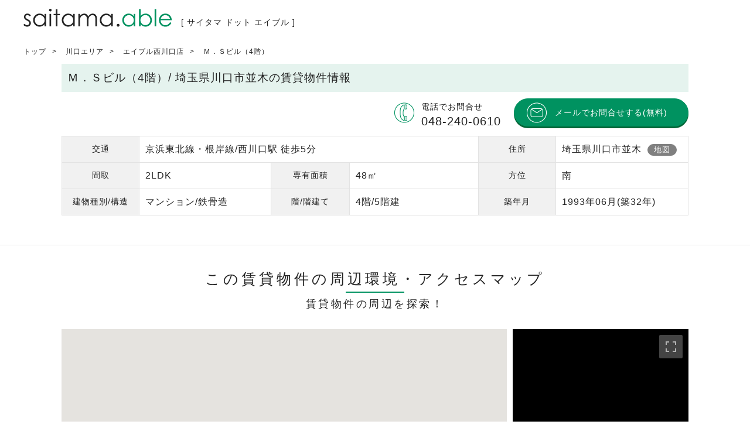

--- FILE ---
content_type: text/html; charset=UTF-8
request_url: https://saitama.able/d-0000004270000000000485270013/
body_size: 6102
content:
<!DOCTYPE html><html lang="ja">
<head prefix="og: http://ogp.me/ns# fb: http://ogp.me/ns/fb# article: http://ogp.me/ns/article#">
<script src="/js/gtm.js"></script><meta http-equiv="content-type" content="text/html; charset=UTF-8">
<meta name="author" content="saitama.able">
<title>Ｍ．Ｓビル【saitama.able】</title>
<meta name="keywords" content="京浜東北線・根岸線,西川口,Ｍ．Ｓビル,埼玉,さいたま,賃貸,マンション,アパート,一戸建て">
<meta name="description" content="エイブルが取り扱っているＭ．Ｓビルの情報。【埼玉エイブル】埼玉県下の賃貸マンション、賃貸アパート等エイブル物件は「saitama.able」にお任せください！">
<meta name="viewport" content="width=device-width,user-scalable=no">
<meta name="robots" content="index, follow">
<link rel="icon" href="/img/favicon.ico">
<link rel="apple-touch-icon" href="/img/ios_icon.png">
<meta property="og:title" content="Ｍ．Ｓビル【saitama.able】">
<meta property="og:type" content="article">
<meta property="og:url" content="https://saitama.able/d-0000004270000000000485270013/">
<meta property="og:image" content="https://saitama.able/img/ogp_img.jpg">
<meta property="og:site_name" content="saitama.able">
<meta property="og:description" content="エイブルが取り扱っているＭ．Ｓビルの情報。【埼玉エイブル】埼玉県下の賃貸マンション、賃貸アパート等エイブル物件は「saitama.able」にお任せください！">
<meta name="twitter:card" content="Summary">
<link rel="canonical" href="https://saitama.able/d-0000004270000000000485270013/">
<link type="text/css" rel="stylesheet" href="/css/common.css">
<link type="text/css" rel="stylesheet" href="/css/article.css">
<script src="/js/jquery.js"></script><script src="/js/image_change.js"></script><script src="/js/modal.js"></script><script src="/js/article_details.js?201810020900"></script><script src="/js/googlemap.js"></script><script src="/js/common.js?201810020900"></script><script src="/js/common_ajax.js?201810020900"></script>
</head>
<body id="ARTICLE" onscroll="invisibleInuiryButton('ARTICLE_CONTACT');" onload="checkArchiveImages();getYearBuilt(),moveImage('SUB_PHOTO', '', 0),checkForm('','', event);switchInputTextDisabled('header_freeword');">
<div id="HEADER">
<div id="HEADER_LOGO"><a href="/"><img id="HEADER_LOGO_EN" src="/img/saitama_able_logo.svg" alt="saitama.able"><span id="HEADER_LOGO_JP">[ サイタマ ドット エイブル ]</span></a></div>
<input type="checkbox" id="GLOBAL_NAVI_SP" name="GLOBAL_NAVI_SP" value="メニュー" onchange="switchHeaderMenu(this)"><div id="GLOBAL_NAVI">
<div id="FIND_A_STORE_NAVI">
<label class="grobal_navi_link" for="FIND_A_STORE_DISPLAY_SWITCH">店舗を探す</label><input type="checkbox" id="FIND_A_STORE_DISPLAY_SWITCH" name="FIND_A_STORE_DISPLAY_SWITCH" value="店舗を探す"><ul id="FIND_A_STORE_LIST">
<li><a href="/urawa/">浦和エリア</a></li>
<li><a href="/omiya/">大宮エリア</a></li>
<li><a href="/kawaguchi/">川口エリア</a></li>
<li><a href="/kawagoe/">川越エリア</a></li>
<li><a href="/tokorozawa/">所沢エリア</a></li>
<li><a href="/koshigaya/">越谷エリア</a></li>
</ul>
</div>
<a class="grobal_navi_link" href="/reform/">プチ・リモデリングルーム</a><a class="grobal_navi_link" href="/owner/">オーナー様へ</a><a class="grobal_navi_link" href="/topics/">トピックス</a><a class="grobal_navi_link" href="/feature/">特集</a>
</div>
<label for="GLOBAL_NAVI_SP" class="global_navi_sp_button"><img src="/img/icon_menu_sp.svg" alt="Menu メニュー"><span class="font_en">Menu</span></label><input type="checkbox" id="HEADER_SEARCH_SP" name="HEADER_SEARCH_SP" value="検索" onchange="switchHeaderMenu(this)"><form class="header_search_form" name="header_freeword" onsubmit="return false;">
<select onchange="switchInputTextDisabled(this.form)" name="shop"><option value="" selected>店舗を選択</option>
<optgroup label="浦和エリア">
<option value="urawa/000000404">エイブル 北浦和店</option>
<option value="urawa/000000405">エイブル 浦和西口店</option>
<option value="urawa/000000406">エイブル 中浦和店</option>
<option value="urawa/000000407">エイブル 南浦和西口店</option>
<option value="urawa/000000408">エイブル 南浦和東口店</option>
<option value="urawa/000000419">エイブル 武蔵浦和店</option>
<option value="urawa/000000434">エイブル 浦和東口店</option>
</optgroup>
<optgroup label="大宮エリア">
<option value="omiya/000000402">エイブル 大宮東口店</option>
<option value="omiya/000000403">エイブル 上尾店</option>
<option value="omiya/000000417">エイブル 与野店</option>
<option value="omiya/000000421">エイブル 大宮西口店</option>
<option value="omiya/000000432">エイブル 東大宮店</option>
<option value="omiya/000000438">エイブル 宮原店</option>
<option value="omiya/000000440">エイブル 桶川店</option>
<option value="omiya/000000441">エイブル 新都心スーパーアリーナ店</option>
</optgroup>
<optgroup label="川口エリア">
<option value="kawaguchi/000000409">エイブル 蕨店</option>
<option value="kawaguchi/000000410">エイブル 川口店</option>
<option value="kawaguchi/000000424">エイブル 東川口店</option>
<option value="kawaguchi/000000427">エイブル 西川口店</option>
<option value="kawaguchi/000000428">エイブル 鳩ヶ谷店</option>
<option value="kawaguchi/000000439">エイブル 戸田公園店</option>
<option value="kawaguchi/000000443">エイブル 川口キュポ・ラ店</option>
</optgroup>
<optgroup label="川越エリア">
<option value="kawagoe/000000413">エイブル 川越店</option>
<option value="kawagoe/000000414">エイブル 志木南口店</option>
<option value="kawagoe/000000423">エイブル ふじみ野店</option>
<option value="kawagoe/000000433">エイブル 朝霞台店</option>
<option value="kawagoe/000000442">エイブル 和光市店</option>
</optgroup>
<optgroup label="所沢エリア">
<option value="tokorozawa/000000415">エイブル 新所沢店</option>
<option value="tokorozawa/000000418">エイブル 所沢西口店</option>
<option value="tokorozawa/000000435">エイブル 飯能店</option>
<option value="tokorozawa/000000436">エイブル 入間店</option>
<option value="tokorozawa/000000666">エイブル 秋津店</option>
</optgroup>
<optgroup label="越谷エリア">
<option value="koshigaya/000000411">エイブル 新越谷駅前店</option>
<option value="koshigaya/000000412">エイブル 越谷店</option>
<option value="koshigaya/000000416">エイブル 草加西口店</option>
<option value="koshigaya/000000422">エイブル 春日部店</option>
<option value="koshigaya/000000426">エイブル 草加東口店</option>
<option value="koshigaya/000000431">エイブル 谷塚店</option>
</optgroup></select><input id="HEADER_FREEWORD_SEARCH" type="text" placeholder="店舗を選択して物件名を入力" onkeydown="checkEnter(this.form)" value="" disabled name="freeword"><input type="button" value="検索" onclick="switchFreeword(this.form)">
</form>
<label for="HEADER_SEARCH_SP" class="header_search_sp_button"><img src="/img/icon_search_sp.svg" alt="Search 検索"><span class="font_en">Search</span></label>
</div>
<div id="MAIN">
<div id="BREADCRUMB_WRAPPER"><ol id="BREADCRUMB">
<li><a href="/">トップ</a></li>
<li><a href="/kawaguchi/">川口エリア</a></li>
<li><a href="/kawaguchi/000000427/">エイブル西川口店</a></li>
<li><a href="/d-0000004270000000000485270013/">Ｍ．Ｓビル（4階）</a></li>
</ol></div>
<div class="sub_contents_wrapper">
<h1>Ｍ．Ｓビル（4階）/ 埼玉県川口市並木の賃貸物件情報</h1>
<div class="article_contact">
<p class="new_icon_pc display_pc"></p>
<p class="display_pc"><a class="button_tel" href="tel:048-240-0610">電話でお問合せ<strong>048-240-0610</strong></a><a href="#ARTICLE_CONTACT" class="button_style mail gtm_article_mail">メールでお問合せする(無料)</a></p>
</div>
<table class="table_gray table_column basic_info">
<tr>
<th>交通</th>
<td colspan="3">京浜東北線・根岸線/西川口駅 徒歩5分</td>
<th>住所</th>
<td>埼玉県川口市並木<span class="map_link display_pc"><a href="#GMAP" class="button_style gray">地図</a></span><span class="map_link display_mb"><a class="button_style gray display_mb" onclick="displayMap('GMAP_MODAL'),loadMap('GMAP_MODAL_MAP');">地図</a></span>
</td>
</tr>
<tr>
<th>間取</th>
<td>2LDK</td>
<th>専有面積</th>
<td>48㎡</td>
<th>方位</th>
<td>南</td>
</tr>
<tr>
<th>建物種別/構造</th>
<td>マンション/鉄骨造</td>
<th>階/階建て</th>
<td>4階/5階建</td>
<th>築年月</th>
<td class="estate_ago">1993年06月<span>0</span>
</td>
</tr>
</table>
<h2 class="h_subheading">
<span class="textbr">この賃貸物件の周辺環境・</span><span class="textbr">アクセスマップ</span><span>賃貸物件の周辺を探索！</span>
</h2>
<input type="hidden" id="ARTICLE_LAT" value="35.817918935059"><input type="hidden" id="ARTICLE_LNG" value="139.70363087614"><div class="gmap display_pc" id="GMAP">
<div id="GOOGLEMAP"></div>
<div id="GOOGLEMAP_ST"></div>
</div>
<div class="display_mb">
<p class="surrounding_map"><a class="button_style gray" onclick="displayMap('GMAP_MODAL'),loadMap('GMAP_MODAL_MAP');">周辺環境を地図で確認する</a></p>
<p class="sent_url">この物件を<a href="mailto:?&amp;body=%EF%BC%AD%EF%BC%8E%EF%BC%B3%E3%83%93%E3%83%AB%EF%BC%884%E9%9A%8E%EF%BC%89%0D%0Ahttps://saitama.able/d-0000004270000000000485270013/" class="url_mail">メールで送る</a><a href="http://line.me/R/msg/text/?%EF%BC%AD%EF%BC%8E%EF%BC%B3%E3%83%93%E3%83%AB%EF%BC%884%E9%9A%8E%EF%BC%89%0D%0Ahttps://saitama.able/d-0000004270000000000485270013/" class="url_line">LINEで送る</a></p>
</div>
<h2 class="h_subheading">取扱い店舗<span>賃貸物件をご紹介可能な店舗をご紹介！</span>
</h2>
<div class="shop_info">
<div class="shopname"><p>株式会社エイブル西川口店<span class="display_pc"> / 京浜東北線・根岸線　西川口駅</span></p></div>
<div class="info_detail">
<p class="info_photo"><img src="/app/api_image_getter.php?key=shop&amp;url=awsorg/shop/000000427/670/000000427_20250617141847699.JPG?resize=*:300" alt="株式会社エイブル西川口店"></p>
<div>
<div class="info_access">
<p>京浜東北線・根岸線 / 西川口駅<br>埼玉県川口市並木3-1-1第二福原ビル4F</p>
<div>
<div>
<p>営業時間：9：30～17：30<br>定休日：なし</p>
<p>国土交通大臣(7)第5338号</p>
</div>
<div><p class="shop_inquiry display_pc"><a href="#ARTICLE_CONTACT" class="button_style mail gtm_article_mail">メールでお問合せ（無料）</a></p></div>
</div>
</div>
<div class="info_tel display_pc">
<p>電話:<strong>048-240-0610</strong></p>
<p>※お問合せの際は「saitama.ableを見た」と言っていただくとスムーズです。</p>
</div>
</div>
</div>
<div class="info_more">
<p>お問合せ番号：427048527402</p>
<p><a href="/kawaguchi/000000427/" class="button_style gray">株式会社エイブル西川口店の詳細を見る</a></p>
</div>
</div>
<h2 class="h_subheading" id="ARTICLE_CONTACT">この物件へお問合せする</h2>
<form class="inquiry_form gtm_article_confirm" name="inquiry_form" method="post" action="/confirm.php?archive" target="_blank">
<input type="hidden" name="shop_id" value="000000427"><input type="hidden" name="bk_key" value="000000427-000000000048527-0013"><input type="hidden" name="concatc_no" value="427048527402"><input type="hidden" name="type" value="article_archive_to_customer,article_archive_to_manager"><input type="hidden" name="article_type" value="archive"><input type="hidden" name="trriger" value="archive"><table class="table_gray table_column">
<tr>
<th>お名前<span class="required">必須</span>
</th>
<td>
<input type="text" class="input_error" name="name" value="" placeholder="例）賃貸太郎" onchange="checkForm(this, 'FORM_NAME', event);" onInput="checkForm(this, 'FORM_NAME', event);" data-input="FORM_NAME"><p id="FORM_NAME" style="display:none">お名前を入力してください</p>
</td>
</tr>
<tr>
<th class="display_pc">お名前（カナ）<span>任意</span>
</th>
<td class="display_pc"><input type="text" name="furigana" value="" placeholder="例）チンタイタロウ" onchange="checkForm(this,'', event);" onInput="checkForm(this,'', event);"></td>
</tr>
<tr>
<th>ご連絡先</th>
<td>
<p>メールアドレス<span class="required">必須</span></p>
<input type="text" class="input_error" name="username" value="" placeholder="例）abc@saitama.able" onchange="checkForm(this, 'FORM_MAIL', event);" onInput="checkForm(this, 'FORM_MAIL', event);" data-input="FORM_MAIL"><p id="FORM_MAIL" style="display:none">メールアドレスを入力してください</p>
<p>電話番号<span>任意</span></p>
<input type="text" name="tel" value="" placeholder="例）03-1234-5678" onchange="checkForm(this,'', event)" onInput="checkForm(this,'', event)"><p>※メール受信制限をしている方は、@saitama.ableからのメールを受信できるようドメイン設定の変更をお願いします。</p>
</td>
</tr>
</table>
<table class="table_gray table_column">
<tr>
<th>お問合せ内容<span class="required">必須</span>
</th>
<td><select name="content_of_inquiry"><option value="最新の空室状況を確認したい" selected>最新の空室状況を確認したい</option>
<option value="空室になった場合は連絡がほしい">空室になった場合は連絡がほしい</option>
<option value="もっと物件の詳細情報がほしい">もっと物件の詳細情報がほしい</option>
<option value="似た条件の物件を紹介してほしい">似た条件の物件を紹介してほしい</option>
<option value="その他">その他</option></select></td>
</tr>
<tr>
<th class="display_pc">その他ご要望等<span>任意</span>
</th>
<td>
<p class="display_mb"><label for="INQUIRY_OTHER" class="inquiry_other">その他にご要望等を追加する<span class="any">任意</span></label></p>
<input type="checkbox" id="INQUIRY_OTHER" value=""><p id="INQUIRY_OTHER_TEXTAREA"><textarea name="opinions" onchange="checkForm(this,'');" onInput="checkForm(this,'');"></textarea></p>
</td>
</tr>
</table>
<p><a href="/privacy/">個人情報の扱いについて<img src="/img/icon_link.png" alt=""></a>同意のうえ、「確認画面へ進む」ボタンを押してください。</p>
<p><input onclick="submitInquiry();" type="button" value="確認画面へ進む" class="button_style desable_submit_button" id="FORM_SUBMIT"></p>
</form>
<div class="mb_navi display_mb flex">
<p onclick="window.close(); return false;">前のページへ戻る</p>
<p><a href="#ARTICLE">ページの先頭へ</a></p>
</div>
</div>
</div>
<div id="FOOTER">
<div id="FOOTER_NAVI">
<div>
<img id="FOOTER_LOGO_EN" src="/img/saitama_able_logo.svg" alt="saitama.able"><a class="grobal_navi_link" href="/reform/">プチ・リモデリングルーム</a><a class="grobal_navi_link" href="/owner/">オーナー様へ</a><a class="grobal_navi_link" href="/topics/">トピックス</a><a class="grobal_navi_link" href="/feature/">特集</a><a class="grobal_navi_link" href="/sitemap/">サイトマップ</a><a class="grobal_navi_link" href="/privacy/">プライバシーポリシー</a><a class="grobal_navi_link" href="/contact.html">お問合せ</a>
</div>
<div id="SOCIAL_ICON">
<a title="saitama.ableについてシェア" target="_blank" href="https://plus.google.com/share?url=https://saitama.able/"><img src="/img/social_icon_googleplus.png" width="30" height="30" alt="google+"></a><a title="saitama.ableについてシェア" target="_blank" href="https://www.facebook.com/sharer/sharer.php?u=https://saitama.able/"><img src="/img/social_icon_facebook.png" width="30" height="30" alt="facebook"></a><a title="saitama.ableについてツイート" target="_blank" href="https://twitter.com/share?url=https://saitama.able/&amp;related=twitterapi%2Ctwitter&amp;text=saitama.able%5B%E3%82%B5%E3%82%A4%E3%82%BF%E3%83%9E%E3%83%89%E3%83%83%E3%83%88%E3%82%A8%E3%82%A4%E3%83%96%E3%83%AB%5D"><img src="/img/social_icon_twitter.png" width="30" height="30" alt="twitter"></a>
</div>
</div>
<div id="FOOTER_STORE_LIST">
<div class="footer_store_list">
<a href="/urawa/" class="footer_area_link">浦和エリア</a><ul>
<li><a class="footer_store_link" href="/urawa/000000404/">エイブル 北浦和店</a></li>
<li><a class="footer_store_link" href="/urawa/000000405/">エイブル 浦和西口店</a></li>
<li><a class="footer_store_link" href="/urawa/000000406/">エイブル 中浦和店</a></li>
<li><a class="footer_store_link" href="/urawa/000000407/">エイブル 南浦和西口店</a></li>
<li><a class="footer_store_link" href="/urawa/000000408/">エイブル 南浦和東口店</a></li>
<li><a class="footer_store_link" href="/urawa/000000419/">エイブル 武蔵浦和店</a></li>
<li><a class="footer_store_link" href="/urawa/000000434/">エイブル 浦和東口店</a></li>
</ul>
</div>
<div class="footer_store_list">
<a href="/omiya/" class="footer_area_link">大宮エリア</a><ul>
<li><a class="footer_store_link" href="/omiya/000000402/">エイブル 大宮東口店</a></li>
<li><a class="footer_store_link" href="/omiya/000000403/">エイブル 上尾店</a></li>
<li><a class="footer_store_link" href="/omiya/000000417/">エイブル 与野店</a></li>
<li><a class="footer_store_link" href="/omiya/000000421/">エイブル 大宮西口店</a></li>
<li><a class="footer_store_link" href="/omiya/000000432/">エイブル 東大宮店</a></li>
<li><a class="footer_store_link" href="/omiya/000000438/">エイブル 宮原店</a></li>
<li><a class="footer_store_link" href="/omiya/000000440/">エイブル 桶川店</a></li>
<li><a class="footer_store_link" href="/omiya/000000441/">エイブル 新都心スーパーアリーナ店</a></li>
</ul>
</div>
<div class="footer_store_list">
<a href="/kawaguchi/" class="footer_area_link">川口エリア</a><ul>
<li><a class="footer_store_link" href="/kawaguchi/000000409/">エイブル 蕨店</a></li>
<li><a class="footer_store_link" href="/kawaguchi/000000410/">エイブル 川口店</a></li>
<li><a class="footer_store_link" href="/kawaguchi/000000424/">エイブル 東川口店</a></li>
<li><a class="footer_store_link" href="/kawaguchi/000000427/">エイブル 西川口店</a></li>
<li><a class="footer_store_link" href="/kawaguchi/000000428/">エイブル 鳩ヶ谷店</a></li>
<li><a class="footer_store_link" href="/kawaguchi/000000439/">エイブル 戸田公園店</a></li>
<li><a class="footer_store_link" href="/kawaguchi/000000443/">エイブル 川口キュポ・ラ店</a></li>
</ul>
</div>
<div class="footer_store_list">
<a href="/kawagoe/" class="footer_area_link">川越エリア</a><ul>
<li><a class="footer_store_link" href="/kawagoe/000000413/">エイブル 川越店</a></li>
<li><a class="footer_store_link" href="/kawagoe/000000414/">エイブル 志木南口店</a></li>
<li><a class="footer_store_link" href="/kawagoe/000000423/">エイブル ふじみ野店</a></li>
<li><a class="footer_store_link" href="/kawagoe/000000433/">エイブル 朝霞台店</a></li>
<li><a class="footer_store_link" href="/kawagoe/000000442/">エイブル 和光市店</a></li>
</ul>
</div>
<div class="footer_store_list">
<a href="/tokorozawa/" class="footer_area_link">所沢エリア</a><ul>
<li><a class="footer_store_link" href="/tokorozawa/000000415/">エイブル 新所沢店</a></li>
<li><a class="footer_store_link" href="/tokorozawa/000000418/">エイブル 所沢西口店</a></li>
<li><a class="footer_store_link" href="/tokorozawa/000000435/">エイブル 飯能店</a></li>
<li><a class="footer_store_link" href="/tokorozawa/000000436/">エイブル 入間店</a></li>
<li><a class="footer_store_link" href="/tokorozawa/000000666/">エイブル 秋津店</a></li>
</ul>
</div>
<div class="footer_store_list">
<a href="/koshigaya/" class="footer_area_link">越谷エリア</a><ul>
<li><a class="footer_store_link" href="/koshigaya/000000411/">エイブル 新越谷駅前店</a></li>
<li><a class="footer_store_link" href="/koshigaya/000000412/">エイブル 越谷店</a></li>
<li><a class="footer_store_link" href="/koshigaya/000000416/">エイブル 草加西口店</a></li>
<li><a class="footer_store_link" href="/koshigaya/000000422/">エイブル 春日部店</a></li>
<li><a class="footer_store_link" href="/koshigaya/000000426/">エイブル 草加東口店</a></li>
<li><a class="footer_store_link" href="/koshigaya/000000431/">エイブル 谷塚店</a></li>
</ul>
</div>
</div>
<div id="FOOTER_LINK_SP">
<a class="grobal_navi_link" href="/sitemap/">サイトマップ</a><a class="grobal_navi_link" href="/privacy/">プライバシーポリシー</a><a class="grobal_navi_link" href="/contact.html">お問合せ</a>
</div>
<div id="COPYRIGHT">Copyright ABLE INC. All rights reserved.<span>Powered by CHINTAI</span>
</div>
</div>
<div class="contact_shop contact_fixed" id="CONTENT_SHOP"><div class="contact_shop_mb">
<div class="shop_name">エイブル西川口店にお問合せ</div>
<div><p><a class="gtm_article_tel" href="tel:048-240-0610">電話でお問合せ</a></p></div>
<div><p><a class="gtm_article_mail" href="#ARTICLE_CONTACT">メールでお問合せ</a></p></div>
</div></div>
<div id="GMAP_MODAL" style="display : none"><div>
<span id="GMAP_MODAL_CLOSE" class="button_close" onclick="closeModalWindow()">×</span><div id="GMAP_MODAL_MAP"></div>
</div></div>
<script type="application/ld+json">
{
"@context": "http://schema.org",
"@type": "BreadcrumbList",
"itemListElement":
[
	{
	"@type": "ListItem",
	"position": 1,
	"item":
		{
			"@id": "https://saitama.able/",
			"name": "saitama.able[サイタマドットエイブル]"
		}
	},
	{
		"@type": "ListItem",
		"position": 2,
		"item":
		{
			"@id": "https://saitama.able/kawaguchi/",
			"name": "川口エリア"
		}
	},
	{
		"@type": "ListItem",
		"position": 3,
		"item":
		{
			"@id": "https://saitama.able/kawaguchi/000000427/",
			"name": "エイブル西川口店"
		}
	},
	{
		"@type": "ListItem",
		"position": 4,
		"item":
		{
			"@id": "https://saitama.able/d-0000004270000000000485270013/",
			"name": "Ｍ．Ｓビル（4階）"
		}
	}
]
}
</script><script src="/js/googlemap_api.js?key=archive"></script><script>function sendLoadMap(){loadMap('GOOGLEMAP');}</script><noscript>
<iframe src="/app/api_spring_board.php?key=gtm" height="0" width="0" style="display:none;visibility:hidden" title="noscript"></iframe><iframe src="/app/api_spring_board.php?key=ga" height="0" width="0" style="display:none;visibility:hidden" title="noscript"></iframe>
</noscript>
</body>
</html>


--- FILE ---
content_type: text/javascript
request_url: https://saitama.able/js/common.js?201810020900
body_size: 11515
content:
var strBrowserName = (window.navigator.userAgent.replace("MSIE", "msie").replace("Chrome", "chrome")).replace("CHROME", "chrome"); // ブラウザ判定用
var strEditApiURL = "/app/api_object.php";
var strRequestApiURL = "/app/api_object_former.php";
var strRequestApiURL_forChintai = "/app/api_chintai_article_former.php";



var bScrollTrigger = false;



// --------------------------------------------------------------
// TOPモバイル時 イメージマップ座標調整
// --------------------------------------------------------------
var strImgAreaMapClass ="";
var arryImgAreaMapCoords = new Array();
function setArrayAreaMapCood(){
	strImgAreaMapClass = document.getElementsByClassName('area_icon_sp');
	for(intCount = 0;intCount <  strImgAreaMapClass.length; intCount++){
		arryImgAreaMapCoords[intCount] = strImgAreaMapClass[intCount].coords.split(",");
	}
}
function changeImgAreaMapCoords(){
	var arryChangeImgAreaMapCoords = [];
	for(intCountA = 0;intCountA < arryImgAreaMapCoords.length;intCountA++){
		arryChangeImgAreaMapCoords[intCountA] = [];
		for(intCountB = 0;intCountB < arryImgAreaMapCoords[intCountA].length;intCountB++){
			arryChangeImgAreaMapCoords[intCountA][intCountB]=arryImgAreaMapCoords[intCountA][intCountB];
		}
	}
	var intCurrentWidth = $(window).width();
	var intMobileMaxWidth = 480;
	if(intCurrentWidth < intMobileMaxWidth){
		for(intCount = 0;intCount < arryImgAreaMapCoords.length;intCount++){
			arryChangeImgAreaMapCoords[intCount][0] = arryImgAreaMapCoords[intCount][0] * (250 / 350);
			arryChangeImgAreaMapCoords[intCount][1] = arryImgAreaMapCoords[intCount][1] * (250 / 350);
			arryChangeImgAreaMapCoords[intCount][2] = arryImgAreaMapCoords[intCount][2];
			strImgAreaMapClass[intCount].coords = arryChangeImgAreaMapCoords[intCount][0] + "," + arryChangeImgAreaMapCoords[intCount][1] + "," + arryChangeImgAreaMapCoords[intCount][2];
		}
	}else{
		for(intCount = 0;intCount < arryImgAreaMapCoords.length;intCount++){
			arryChangeImgAreaMapCoords[intCount][0] = arryImgAreaMapCoords[intCount][0];
			arryChangeImgAreaMapCoords[intCount][1] = arryImgAreaMapCoords[intCount][1];
			arryChangeImgAreaMapCoords[intCount][2] = arryImgAreaMapCoords[intCount][2];
			strImgAreaMapClass[intCount].coords = arryChangeImgAreaMapCoords[intCount][0] + "," + arryChangeImgAreaMapCoords[intCount][1] + "," + arryChangeImgAreaMapCoords[intCount][2];
		}
	}
}


// --------------------------------------------------------------
// TOP スタッフ ループスライダー
// --------------------------------------------------------------
var intMovingDistance = 0;
function setSlideTile(){
	var arryStaffList = new Array;
	for(intCount=0;intCount < $('#STAFF_LIST li').length;intCount++){
		arryStaffList[intCount] = $('#STAFF_LIST li')[intCount];
	}
	arryStaffList.sort(function() {
	    return Math.random() - Math.random();
	});
	$("#STAFF_LIST").empty();
	for(intCount=0; intCount < 10; intCount++) {
		$("#STAFF_LIST").append(arryStaffList[intCount]);
	}
	var intListTileWidth = $('.staff_detail').width();
	var intListTileLength = $('.staff_detail').length;
	var intListWidth = ((intListTileWidth + 20) * intListTileLength);
	$('#STAFF_LIST').width(intListWidth);
	$('#STAFF_LIST_INNER').width(intListWidth * 2);
	$('#STAFF_LIST').clone().appendTo('#STAFF_LIST_INNER');
	setInterval(function(){
		if(intMovingDistance < intListWidth){
			$('#STAFF_LIST_INNER').css({
				"msTransform":"translate(" + intMovingDistance * -1 + "px)",
				"webkitTransform": "translate(" + intMovingDistance * -1 + "px)",
				"transform":"translate(" + intMovingDistance * -1 + "px)"
			});
		}else{
			intMovingDistance = 0;
		}
		intMovingDistance += 1;
	}
	,30);
}


// --------------------------------------------------------------
// ページ内遷移 スムーズスクロール
// --------------------------------------------------------------
$(function(){
	$('a[href^=#],area[href^=#]').click(function(){
		if(location.href.indexOf("FEATURE") < 0){
			// スクロール速度（ミリ秒）
			var intScrollSpeed = 400;
			// アンカーの値を取得
			var strHref = $(this).attr("href");
			// アンカーの位置を取得
			var intTargetPosition = $(strHref).offset().top;
			// ヘッダー分の高さ
			var intHeaderHeight = $('#HEADER').height();
			var intMoveHeight = intTargetPosition - intHeaderHeight;
			$('body,html').animate({scrollTop:intMoveHeight}, intScrollSpeed, 'swing');
			return false;
		}
	});
});
// -----------------------------------------------------------------------
// ○年後を計算する関数
// -----------------------------------------------------------------------
function getXYears(intXYear){
	var dtNow = new Date();
	var dtNowYear = dtNow.getFullYear();		// 年
	var dtNowMonth = dtNow.getMonth() + 1;		// 月
	var dtNowDate = dtNow.getDate();			// 日
	var strXYears = "" + (dtNowYear - Number(intXYear)) + dtNowMonth + dtNowDate;
	return strXYears;
}
function getYearBuilt(){
	// 今日の日付
	var dtNow = new Date();
	
	var elmntTikunen = document.getElementsByClassName("estate_ago");
	for(var intCount = 0; intCount < elmntTikunen.length; intCount++){
		var strText = elmntTikunen[intCount].innerHTML;
		if(strText.indexOf("新築") < 0){
			strText = strText.split("<")[0];
			var strYear = strText.split("年")[0];
			// console.log(strText);
			if(strText.indexOf("年") > 0){
				var strMonth = (strText.split("年")[1]).replace("月", "");
				
				var dtdmTikunen = new Date(Number(strYear) + '/' + Number(strMonth) + '/01');
				var dtdmToday = new Date();
				var strYear = dtdmToday.getFullYear() -  dtdmTikunen.getFullYear();
				var strMonth = ((dtdmToday.getMonth() + 1) -  (dtdmTikunen.getMonth() + 1));
				var strSinchikuKbn = elmntTikunen[intCount].getElementsByTagName("span")[0].innerHTML;
				if(strMonth < 0){
					strYear--;
				}
				if(strYear < 0){
					strText = '建築中';
				} else if ((strYear == 0) && (strSinchikuKbn == 0)){
					strText = '1年未満';
					// 新築アイコン
					if(document.getElementsByClassName('new_icon')[0] != undefined)
					{
						document.getElementsByClassName('new_icon')[0].style.display = 'none';
						document.getElementsByClassName('new_icon')[1].style.display = 'none';
					}
				}
				else if ((strYear == 0)){
					strText = '新築';
				} else {
					strText = '築' + strYear + '年';
				}
				elmntTikunen[intCount].getElementsByTagName("span")[0].innerHTML = "(" + strText + ")";
				elmntTikunen[intCount].getElementsByTagName("span")[0].style.display = 'inline';
			}
		}
	}
	// 今日の日付を表示
	if(document.getElementById('ARTICLE_TOTDAY') != undefined)
	{
		document.getElementById('ARTICLE_TOTDAY').innerHTML = (dtNow.getFullYear()) + '/' + (dtNow.getMonth() + 1) + '/' + (dtNow.getDate());
	}
}

/// --------------------------------------------------------------
// フォームエラーチェック
// 第一引数 this
// 第二引数 エラー内容を表示する要素のID名
// --------------------------------------------------------------
function checkForm(elmntInput, strIdShowErrer, event)
{
	var strClassNameError = 'input_error'; // エラー時に適用するclass
	var strDataInput = document.querySelectorAll('[data-input]'); // 入力チェックをするフォームのカスタムデータ
	var strIdSubmitButton = 'FORM_SUBMIT'; // 送信ボタンのID
	var strclassDesableSubmitdeButton = 'desable_submit_button'; // 送信ボタン無効時に追加するclass
	var strclassEnabledSubmitButton = 'green_shadow'; // 送信ボタン有効時に追加するclass
	var strNameEmail = 'username'; // メールアドレスを入力するinputのname

	if(elmntInput == '')
	{
		// ページ読み込み時のエラーチェック (HistryBack対策)
		for (var intstrDataInputCount = 0; intstrDataInputCount < strDataInput.length; intstrDataInputCount++)
		{
			if (strDataInput[intstrDataInputCount].value != '')
			{
				strDataInput[intstrDataInputCount].classList.remove(strClassNameError);
			}
		}
	}
	else
	{
		if(event.type == 'change')
		{
			for (var intstrDataInputCount = 0; intstrDataInputCount < strDataInput.length; intstrDataInputCount++)
			{
				if (strDataInput[intstrDataInputCount].value == '')
				{
					document.getElementById(strDataInput[intstrDataInputCount].dataset.input).style.display = 'block';
					strDataInput[intstrDataInputCount].classList.add(strClassNameError);
				}
				else
				{
					document.getElementById(strDataInput[intstrDataInputCount].dataset.input).style.display = 'none';
					strDataInput[intstrDataInputCount].classList.remove(strClassNameError);
				}
			}
		}
		if(strIdShowErrer != '')
		{
			// 入力エラー表示
			if (elmntInput.value == '' || ((elmntInput.name == strNameEmail) && (!elmntInput.value.match(/.+@.+\..+/))) || (elmntInput.name == strNameEmail && (elmntInput.value).indexOf(',') != -1))
			{
				document.getElementById(strIdShowErrer).style.display = 'block';
				elmntInput.classList.add(strClassNameError);
				// メールアドレスのエラーチェック
				if(elmntInput.name == strNameEmail && (elmntInput.value).indexOf(',') != -1)
				{
					document.getElementById(strIdShowErrer).innerHTML = ',は入力できません。登録できるメールアドレスは1件のみとなります';
				}
				else if(elmntInput.name == strNameEmail)
				{
					document.getElementById(strIdShowErrer).innerHTML = 'メールアドレスを入力してください';
				}
			}
			else
			{
				document.getElementById(strIdShowErrer).style.display = 'none';
				elmntInput.classList.remove(strClassNameError);
			}
		}

	}
	// 送信ボタンの有効無効
	var strClassInoutErrer = document.getElementsByClassName(strClassNameError);

	if (strClassInoutErrer.length == 0)
	{
		document.getElementById(strIdSubmitButton).classList.remove(strclassDesableSubmitdeButton) ;
		document.getElementById(strIdSubmitButton).classList.add(strclassEnabledSubmitButton) ;
	}
	else
	{
		document.getElementById(strIdSubmitButton).classList.remove(strclassEnabledSubmitButton) ;
		document.getElementById(strIdSubmitButton).classList.add(strclassDesableSubmitdeButton) ;
	}
}
function submitInquiry()
{
	var elmntTagNameInput = document.inquiry_form.getElementsByTagName('input');
	var elmntTagNametextarea = document.inquiry_form.getElementsByTagName('textarea');
	for(intInputCount = 0; intInputCount < elmntTagNameInput.length; intInputCount++)
	{
		if (elmntTagNameInput[intInputCount].value != '')
		{
			var strSetValue = elmntTagNameInput[intInputCount].value;
			// 送信するとエラーになる文字を変換
			strSetValue  = (strSetValue).replace(/&/g, '＆');
			strSetValue  = (strSetValue).replace(/</g, '＜');
			strSetValue  = (strSetValue).replace(/>/g, '＞');
			strSetValue  = (strSetValue).replace(/{/g, '｛');
			strSetValue  = (strSetValue).replace(/}/g, '｝');
			strSetValue  = (strSetValue).replace(/'/g, "’");
			strSetValue  = (strSetValue).replace(/"/g, '”'); // " '
			elmntTagNameInput[intInputCount].value = strSetValue;

		}
	}
	for(intTextareaCount = 0; intTextareaCount < elmntTagNametextarea.length; intTextareaCount++){
		if (elmntTagNametextarea[intTextareaCount].value != '')
		{	
			var strSetValue = elmntTagNametextarea[intTextareaCount].value;
			// 送信するとエラーになる文字を変換
			strSetValue  = (strSetValue).replace(/&/g, '＆');
			strSetValue  = (strSetValue).replace(/</g, '＜');
			strSetValue  = (strSetValue).replace(/>/g, '＞');
			strSetValue  = (strSetValue).replace(/{/g, '｛');
			strSetValue  = (strSetValue).replace(/}/g, '｝');
			strSetValue  = (strSetValue).replace(/'/g, "’");
			strSetValue  = (strSetValue).replace(/"/g, '”'); // " '
			elmntTagNametextarea[intTextareaCount].value = strSetValue;
		}	
	}
	document.inquiry_form.submit();
}


// --------------------------------------------------------------
// ヘッダーメニュー切り替え
// --------------------------------------------------------------
function switchHeaderMenu(objCurrentInput){
	var strCurrentInputId = objCurrentInput.id;
	var arryHeaderMenuInputList = $("#HEADER > input[type='checkbox']");
	for(intCount = 0;intCount < arryHeaderMenuInputList.length;intCount++){
		if(arryHeaderMenuInputList[intCount] != objCurrentInput){
			$("#HEADER > input[type='checkbox']")[intCount].checked = false;
		}
	}
}

// --------------------------------------------------------------
// フリーワード検索入力制限
// 第1引数：制限をかけたいオブジェクトのID
// 第2引数：制限をかけるかどうかの基準になるオブジェクトのID
// --------------------------------------------------------------
function switchInputTextDisabled(elmntCurrentForm){
	if($.type(elmntCurrentForm) == "object"){
		if(elmntCurrentForm.shop.value != "" && elmntCurrentForm.shop.value != undefined){
			elmntCurrentForm.freeword.disabled = '';
		}else{
			elmntCurrentForm.freeword.disabled = 'true';
		}
	}else{
		if(document.forms[elmntCurrentForm].elements['shop'].value != "" && document.forms[elmntCurrentForm].elements['shop'].value != undefined){
			document.forms[elmntCurrentForm].elements['freeword'].disabled = '';
		}else{
			document.forms[elmntCurrentForm].elements['freeword'].disabled = 'true';
		}
	}
}
function checkEnter(elmntCurrentForm){
		if(window.event.keyCode == 13){
			if(elmntCurrentForm.freeword.value != ""){
				switchFreeword(elmntCurrentForm);
			}else{
				alert('物件名を入力してください。');
			}
		}
}


// --------------------------------------------------------------
// フリーワード検索
// --------------------------------------------------------------
function switchFreeword(elmntCurrentForm){
	var blArticleCode = elmntCurrentForm.freeword.value.search(/^[0-9]{3}/);
	if(elmntCurrentForm.shop.value != "" && elmntCurrentForm.freeword.value != ""){
		var strArticleCode = elmntCurrentForm.freeword.value;
		strArticleCode = strArticleCode.replace(/</g,'＜');
		strArticleCode = strArticleCode.replace(/>/g,'＞');
		strArticleCode = strArticleCode.replace(/&/g,'＆');
		strArticleCode = strArticleCode.replace(/#/g,'＃');
		strArticleCode = strArticleCode.replace(/\+/g,'＋');
		strArticleCode = strArticleCode.replace(/,/g,'，');
		
		if(blArticleCode == 0){
			if(elmntCurrentForm.shop.value.indexOf('/') >= 0){
				if(elmntCurrentForm.freeword.value.search(/^[0-9]{6}[\-]?[^\-].{0,19}$/) == 0){
					var strStoreCode = elmntCurrentForm.shop.value.substring(elmntCurrentForm.shop.value.indexOf('/')+1,elmntCurrentForm.shop.value.length)
					var strSearchUrl = '/' + elmntCurrentForm.shop.value + '/search/?scd=' + strStoreCode + '&ad=' + strArticleCode;
					location.href = strSearchUrl;
				}else{
					alert('雑誌掲載番号の形式が異なります。もう一度入力内容をご確認ください。');
				}
			}
		}else{
			var strSearchUrl = '/' + elmntCurrentForm.shop.value + '/search/?fw=' + strArticleCode;
			location.href = strSearchUrl;
		}
	}else{
		alert('店舗を選択し、物件名を入力してください。');
	}
}


function viewFeatureBlock(){
	// ---------------------------------------沿線特集問い合わせ
	// フル
	// var arryURLValue = new Array("sk","kn","ms","hk","ts","tu","sy","sb","si","sc","ss","ni","tt","to","tn","ti","tr","sr","nt","sd","yr","ft","nk","th","sh","st");
	// var arryURLValue = new Array("sk","kn","ms","hk","ts","tu","sb","si","ni","tt","tn","ti","sr","nt","ft");
	var arryURLValue = new Array("sk", "kn", "ms", "ts", "sb", "si", "tt", "ti", "tr", "sr", "nt", "ft");
	//var arryURLValue = new Array("SK", "KN", "MS", "TS", "TU", "SB", "SI", "NI", "TT", "TN", "TI", "TR", "SR", "NT", "SD", "FT");
	for(var intCount = 0; intCount < arryURLValue.length; intCount++){
		var arry_strParameters = new Array();
		arry_strParameters.push("object_name=feature");
		arry_strParameters.push("sql=SELECT * FROM feature WHERE (status = '公開') AND (extractValue(particularity, 'particularity/URL') LIKE '%" + arryURLValue[intCount] + "%') ORDER BY id DESC");
		arry_strParameters.push("row_min=1");
		arry_strParameters.push("row_max=1");
		arry_strParameters.push("xslt=../xslt/index_special_feature.xslt");
		//sendRequestByPost(strRequestApiURL, arry_strParameters, "set_element_by_id[feature_m_" + arryURLValue[intCount] + "],removeAttribute(feature_m_" + arryURLValue[intCount] + ")");
	}
	
	
	// --------------------------------------- 特集ごとの表示非表示の問い合わせ
	var elmntFeature = "";
	var arryCurrent;
	var strType = 0;
	if(document.getElementById("ARTICLE_RESULT_FEATURED") != undefined){
		elmntFeature = document.getElementById("ARTICLE_RESULT_FEATURED");
		arryCurrent = elmntFeature.getElementsByClassName("article_tile");
		strType = 0;
	} else if(document.getElementById("FEATURE") != undefined){
		elmntFeature = document.getElementById("FEATURE");
		arryCurrent = elmntFeature.getElementsByClassName("feature_block");
		strType = 1;
	}
	
	var strFeatureId = "";
	if((arryCurrent != undefined) && (arryCurrent.length > 0)){
		for(var intCount = 0; intCount < arryCurrent.length; intCount++){
			if(strFeatureId != ""){
				strFeatureId += ",";
			}
			if(strType == 0){
				strFeatureId += (arryCurrent[intCount].getAttribute("href")).split("_")[1];
			} else if(strType == 1){
				strFeatureId += (arryCurrent[intCount].getAttribute("id")).split("_")[1];
			}
		}
		var arry_strParameters = new Array();
		arry_strParameters.push("object_name=feature_article_existence");
		arry_strParameters.push("parameter=null,block");
		arry_strParameters.push("sql=SELECT * FROM feature_article_existence WHERE feature_id in(" + strFeatureId + ")");
		sendRequestByPost(strRequestApiURL, arry_strParameters, "get_xml[setArticleExistenceData]");
	} else {
		if(document.getElementById("FEATURE") != undefined){
			document.getElementById("FEATURE").remove();
		}
	}
}
// --------------------------------------------------------------
// モバイル時問い合わせへのページ内リンク フォーム表示されたら非表示にする
// --------------------------------------------------------------
function invisibleInuiryButton(elmntId){
	strIdArticleContact = document.getElementById(elmntId);
	if(strIdArticleContact.getBoundingClientRect().top <= window.innerHeight)
	{
		document.getElementById('CONTENT_SHOP').style.display = 'none';
	}
	else
	{
		document.getElementById('CONTENT_SHOP').style.display = 'block';
	}
}

// --------------------------------------------------------------
// 店舗詳細ページ 特集物件表示
// --------------------------------------------------------------
function getFeatureArticleList(arryFeatureIdList){
	var strParameter2 = "";
	if(arryFeatureIdList == "index"){
		arryFeatureIdList = new Array();
		//ARTICLE_RESULT_FEATURED
		var elmntFeature = "";
		if(location.href.indexOf("/feature") >= 0){
			elmntFeature = document.getElementById("SEARCH_RESULT");
		} else {
			elmntFeature = document.getElementById("ARTICLE_RESULT_FEATURED");
		}
		
		var arryCurrent = elmntFeature.getElementsByClassName("article_tile");
		for(var intCount = 0; intCount < arryCurrent.length; intCount++){
			var strFeatureId = (arryCurrent[intCount].getAttribute("href")).split("_")[1];
			arryFeatureIdList.push(strFeatureId);
		}
		strParameter2 = ",index";
	}
	var strTableName = "feature_article_existence";
	for(intCount = 0;intCount < arryFeatureIdList.length;intCount++){
		var arry_strParameters = new Array();
		arry_strParameters.push("object_name=" + strTableName);
		arry_strParameters.push("parameter=" + arryFeatureIdList[intCount] + strParameter2);
		arry_strParameters.push("sql=SELECT * FROM " + strTableName + " WHERE feature_id = " + arryFeatureIdList[intCount]);
		sendRequestByPost(strRequestApiURL, arry_strParameters, "get_xml[setArticleExistenceData]");
	}
}
var intCurrentFeatureArticleLisCount = 0;
function setArticleExistenceData(xmlhttprqstCurrent){
	var strSetElementIdName = "";
	var strXSLTURL = "";
	var strSetElementIdName = "";
	var strNextFunction = "";
	
	var strParam1 = "";
	
	if(location.href.indexOf("management") >= 0){
		if((location.href.indexOf("_list") >= 0) || (location.href.indexOf("search.html?") >= 0)){
			var fid = returnValue(xmlhttprqstCurrent.responseXML.documentElement.getElementsByTagName("parameter0")[0]);
			strSetElementIdName = "FEATURE_COUNT_" + fid;
			strXSLTURL = "../xslt/management_feature_article_existence_count.xslt";
		} else {
			strSetElementIdName = "SEARCH_RESULT";
			strXSLTURL = "../xslt/management_feature_article_existence_list.xslt";
		}
		
		if(location.href.indexOf("special_feature.html?") >= 0){
			strNextFunction = ",setSpecialFeatureIds()";
		}
	} else {
		var fid = xmlhttprqstCurrent.responseXML.documentElement.getElementsByTagName("feature_article_existence");
		var elmntParam1 = xmlhttprqstCurrent.responseXML.documentElement.getElementsByTagName("parameter1");
		if(elmntParam1.length > 0){
			strParam1 = returnValue(elmntParam1[0]);
		}
		if(fid.length > 0){
			strSetElementIdName = "FEATURE" + fid[0].getAttribute("feature_id");
			if(document.getElementById(strSetElementIdName) != undefined){
				document.getElementById(strSetElementIdName).innerHTML = '<div id="' + strSetElementIdName + '_LOADING" class="loading" style="width:100%;"><img src="/img/loading.gif"></div>'
			}
		} else {
			intCurrentFeatureArticleLisCount++;
			var strParameter = xmlhttprqstCurrent.responseXML.documentElement.getElementsByTagName("parameter0")[0];
			var strSetElementIdName = "FEATURE_" + returnValue(strParameter);
			//document.getElementById(strSetElementIdName).remove();
			$("#" + strSetElementIdName).remove();
		}
		if((strParam1 == "index") || (strParam1 == "block")){
			strXSLTURL = "../xslt/management_feature_article_existence_count.xslt";
			if(strParam1 == "block"){
				strSetElementIdName = "ARTICLE_RESULT_FEATURED";
				strNextFunction = ",nextLoading()";
			}
		} else {
			strXSLTURL = "../xslt/shop_feature_article_existence_list.xslt";
			//strNextFunction = ",jumpLink(" + strSetElementIdName + ")";
		}
	}
	var xmlCurrent = xmlhttprqstCurrent.responseXML.documentElement;
	var elmntNodeList = xmlCurrent.getElementsByTagName("feature_article_existence");
	var arry_strParameters = new Array();
	if(elmntNodeList.length > 0){
		for(var intCount = 0; intCount < elmntNodeList.length; intCount++){
			var intArticleId = elmntNodeList[intCount].getAttribute("article_existence_id");
			arry_strParameters.push("ak_saitamaAbleBkCd[]=" + intArticleId);
		}
		arry_strParameters.push("xslt=" + strXSLTURL);
		// 管理画面の特集紐づけの時は、件数が複数個表示されるため
		if(location.href.indexOf('management/search') >= 0){
			if(strSetElementIdName.indexOf("FEATURE_COUNT_") >= 0 && document.getElementById(strSetElementIdName).innerHTML != null){
				document.getElementById(strSetElementIdName).innerHTML = '';
			}
		}
		sendRequestByPost(strRequestApiURL_forChintai, arry_strParameters, "set_element_by_id[" + strSetElementIdName + "]" + strNextFunction);
	} else {
		if(strSetElementIdName.indexOf("FEATURE_COUNT_") >= 0){
			document.getElementById(strSetElementIdName).innerHTML = "<font style=\"color:#cc0000;\">現在登録されている物件はありません</font>";
		} else if(strParam1 != "index" && location.href.indexOf('management') == -1){
			// 何もしない
		} else {
			if(strAddFeature != ""){
				strAddFeature = strAddFeature + ",";
			}
			strAddFeature = strAddFeature + "FEATURE_NULL";
			if(document.getElementById(strSetElementIdName) != undefined){
				document.getElementById(strSetElementIdName).innerHTML = "現在登録されている物件はありません";
			}
		}
	}
}


function nextLoading(){
	var elmntCurrent = document.getElementById("FEATURE");
	if(elmntCurrent != undefined){
		if(location.href.indexOf("0000") < 0){
			getFeatureArticleList("index");
		}
	}
}


// --------------------------------------------------------------
// 【管理画面】詳細ページの表示
// --------------------------------------------------------------
function setArticleData(){
	var strTableName = (document.getElementsByName("object_name")[0]).value;
	var strDetailsId = getQueryStringValueByName("id");
	var strRequestSQL = "SELECT * FROM " + strTableName + " WHERE (id = " + strDetailsId + ")";
	
	// status
	if(location.href.indexOf("management") >= 0){
	} else {
		strRequestSQL += " AND (status = '公開')";
	}
	var strXSLTURL = "";
	var arry_strParameters = new Array();
	arry_strParameters.push("object_name=" + strTableName);
	arry_strParameters.push("sql=" + strRequestSQL);
	
	if(location.href.indexOf("management") >= 0){
		strXSLTURL = "../xslt/management_" + strTableName + "_details.xslt";
	} else {
		strXSLTURL = "../xslt/" + strTableName + "_details.xslt";
	}
	if(document.getElementsByName("relational_object_names").length > 0){
		arry_strParameters.push("relational_object_names=" + document.getElementsByName("relational_object_names")[0].value);
	}
	arry_strParameters.push("xslt=" + strXSLTURL);
	requestData(arry_strParameters, "SEARCH_RESULT", "");
}

// --------------------------------------------------------------
// 【管理画面】特集検索
// --------------------------------------------------------------
function searchData(){
	var strTableName = (document.getElementsByName("object_name")[0]).value;
	var strRequestSQL = "SELECT * FROM " + strTableName;
	var strWhereSQL = "";
	var strDelimita = "";
	
	var strDetailsId = getQueryStringValueByName("id");
	if(strDetailsId != null){
		var elmntView = document.getElementById("VIEW_INPUT");
		if(elmntView == undefined){
			document.getElementById("SEARCH_FORM").innerHTML = "<div style=\"color:#cc0000;border:1px #cc0000 solid;text-align:center;padding:10px;width:400px;margin:0px auto;\" id=\"VIEW_INPUT\">データを登録しました。</div>" + document.getElementById("SEARCH_FORM").innerHTML;
			document.getElementsByName("ids")[0].value = strDetailsId;
		} else {
			$("#VIEW_INPUT").remove();
		}
	}
	
	// 初期化
	document.getElementById("SEARCH_RESULT").innerHTML = "";
	
	var elmntCurrent;
	// status
	if(location.href.indexOf("management") >= 0){
		elmntCurrent = document.getElementsByName("status")[0];
		if(elmntCurrent.value != ""){
			strWhereSQL = "(status = '" + elmntCurrent.value + "')";
			strDelimita = " AND ";
		}
	} else {
		strWhereSQL = "(status = '公開')";
		strDelimita = " AND ";
	}
	
	// shop_id
	elmntCurrent = document.getElementsByName("shop_id");
	if(elmntCurrent.length > 0){
		if(elmntCurrent[0].value != ""){
			strWhereSQL = strWhereSQL + strDelimita + "(shop_id = " + elmntCurrent[0].value + ")";
			strDelimita = " AND ";
		}
	} else {
		var intManagermentShopId = document.getElementById('SHOP_ID').value;
		if(location.href.indexOf("management") >= 0 && intManagermentShopId != null){
			// IDの方から取得してくる
			//strWhereSQL = strWhereSQL + strDelimita + "(shop_id = " + elmntCurrent[0].value + ")";
			strWhereSQL = strWhereSQL + strDelimita + "(shop_id = " + intManagermentShopId + ")";
			strDelimita = " AND ";
		}
	}
	
	// ids
	elmntCurrent = document.getElementsByName("ids");
	if(elmntCurrent.length > 0){
		if(elmntCurrent[0].value != ""){
			strWhereSQL = strWhereSQL + strDelimita + "(id in(" + elmntCurrent[0].value + "))";
			strDelimita = " AND ";
		}
	}
	
	// name
	elmntCurrent = document.getElementsByName("name");
	if(elmntCurrent.length > 0){
		if(elmntCurrent[0].value != ""){
			strWhereSQL = strWhereSQL + strDelimita + "(ExtractValue(particularity, 'particularity/タイトル') LIKE '%" + elmntCurrent[0].value + "%')";
			strDelimita = " AND ";
		}
	}
	
	// point
	elmntCurrent = document.getElementsByName("point");
	if(elmntCurrent.length > 0){
		var strPointSQL = "";
		for(var intCount = 0; intCount < elmntCurrent.length; intCount++){
			if(elmntCurrent[intCount].checked == true){
				if(strPointSQL != ""){
					strPointSQL += " OR ";
				}
				if(elmntCurrent[intCount].value == '内装'){
					strPointSQL += "(ExtractValue(particularity, 'particularity/施工箇所') LIKE '%内装') OR (ExtractValue(particularity, 'particularity/施工箇所') LIKE '%内装,%')";
				} else {
					strPointSQL += "(ExtractValue(particularity, 'particularity/施工箇所') LIKE '%" + elmntCurrent[intCount].value + "%')";
				}
			}
		}
		if(strPointSQL != ""){
			strWhereSQL = strWhereSQL + strDelimita + "(" + strPointSQL + ")";
			strDelimita = " AND ";
		}
	}
	
	// tag
	elmntCurrent = document.getElementsByName("tag");
	if(elmntCurrent.length > 0){
		var strTagSQL = "";
		for(var intCount = 0; intCount < elmntCurrent.length; intCount++){
			if(elmntCurrent[intCount].checked == true){
				if(strTagSQL != ""){
					strTagSQL += " OR ";
				}
				strTagSQL += "(ExtractValue(particularity, 'particularity/タグ') LIKE '%" + elmntCurrent[intCount].value + "%')";
			}
		}
		if(strTagSQL != ""){
			strWhereSQL = strWhereSQL + strDelimita + "(" + strTagSQL + ")";
			strDelimita = " AND ";
		}
	}
	
	// date
	elmntCurrent = document.getElementsByName("date");
	if(elmntCurrent.length > 0){
		if(elmntCurrent[0].value != "" && elmntCurrent[1].value != ""){
			strWhereSQL = strWhereSQL + strDelimita + "((str_to_date(ExtractValue(particularity, '/particularity/投稿日'),'%Y/%m/%d') >= str_to_date('" + elmntCurrent[0].value + "', '%Y/%m/%d')) AND (str_to_date(ExtractValue(particularity, '/particularity/投稿日'),'%Y/%m/%d') <= str_to_date('" + elmntCurrent[1].value + "', '%Y/%m/%d')))";
			strDelimita = " AND ";
		} else {
			if(elmntCurrent[0].value != ""){
				strWhereSQL = strWhereSQL + strDelimita + "str_to_date(ExtractValue(particularity, '/particularity/投稿日'),'%Y/%m/%d') >= str_to_date('" + elmntCurrent[0].value + "', '%Y/%m/%d')";
				strDelimita = " AND ";
			} else if(elmntCurrent[1].value != ""){
				strWhereSQL = strWhereSQL + strDelimita + "str_to_date(ExtractValue(particularity, '/particularity/投稿日'),'%Y/%m/%d') <= str_to_date('" + elmntCurrent[1].value + "', '%Y/%m/%d')";
				strDelimita = " AND ";
			}
		}
	}
	// freeword
	elmntCurrent = document.getElementsByName("freeword");
	if(elmntCurrent.length > 0){
		if(elmntCurrent[0].value != ""){
			strWhereSQL = strWhereSQL + strDelimita + "(particularity LIKE '%" + elmntCurrent[0].value + "%')";
			strDelimita = " AND ";
		}
	}
	
	if(strWhereSQL != ""){
		strRequestSQL = strRequestSQL + " WHERE " + strWhereSQL;
	}
	if(location.href.indexOf("management") >= 0){
		if(location.href.indexOf("list") >= 0 && location.href.indexOf("feature") == -1){
			strRequestSQL = strRequestSQL + " ORDER BY str_to_date(extractValue(particularity, '/particularity/投稿日'),'%Y/%m/%d') DESC, id DESC";
		} else {
			strRequestSQL = strRequestSQL + " ORDER BY id DESC";
		}
	}
	var strXSLTURL = "";
	var arry_strParameters = new Array();
	arry_strParameters.push("object_name=" + strTableName);
	arry_strParameters.push("sql=" + strRequestSQL);
	
	if(location.href.indexOf("management") >= 0){
		if(location.href.indexOf("special_feature_list") >= 0){
			strXSLTURL = "../xslt/management_special_feature_list.xslt";
		} else {
			strXSLTURL = "../xslt/management_" + strTableName + "_list.xslt";
		}
	} else {
		strXSLTURL = "../xslt/" + strTableName + "_list.xslt";
	}
	if(document.getElementsByName("relational_object_names").length > 0){
		arry_strParameters.push("relational_object_names=" + document.getElementsByName("relational_object_names")[0].value);
	}
	arry_strParameters.push("xslt=" + strXSLTURL);
	
	requestData(arry_strParameters, "SEARCH_RESULT", "setFeatureAtricleData()");
}



// --------------------------------------------------------------
// 【エンド】confirm.phpで物件の問合せを行う
// --------------------------------------------------------------
function setComfirm(){
	//var strShopCd = document.getElementsByName("shop_id")[0].value;
	var strBkKey = document.getElementsByName("bk_key")[0].value;
	var strArticleRequestApiUrl = strRequestApiURL_forChintai;
	if(strBkKey != ""){
		// 送信ボタンをグレーアウト
		document.getElementById('FORM_SUBMIT').classList.remove('green_shadow') ;
		document.getElementById('FORM_SUBMIT').classList.add('desable_submit_button') ;

		var arry_strParameters = new Array();
		if (document.getElementsByName("article_type")[0].value == 'archive') 
		{
			strBkKey = strBkKey.split('-');
			arry_strParameters.push("object_name=article_archive_" + strBkKey[0]);
			arry_strParameters.push("sql=SELECT id from article_archive_" + strBkKey[0] + " WHERE (EXTRACTVALUE(particularity, '/particularity/bkCd') = '" + strBkKey[1] + "') and (EXTRACTVALUE(particularity, '/particularity/roomNo') = '" + strBkKey[2] + "')");
			arry_strParameters.push("relational_object_names=shop");
			strArticleRequestApiUrl = strRequestApiURL;
		}
		else
		{
			strBkKey = strBkKey.replace(/-/g, "|");
			arry_strParameters.push("ak_bkKey=" + strBkKey);
		}
		arry_strParameters.push("xslt=../xslt/contact_article.xslt");
		sendRequestByPost(strArticleRequestApiUrl, arry_strParameters, "set_element_by_id[ARTICLE_DATA],checkArticleData()");
	}
}
// 送信ボタンをアクティブにする
function checkArticleData()
{
	if(document.getElementById('ARTICLE_DATA').innerHTML != '')
	{
		document.getElementById('FORM_SUBMIT').classList.remove('desable_submit_button') ;
		document.getElementById('FORM_SUBMIT').classList.add('green_shadow') ;
	}
}



function setFeatureAtricleData(){
	var elmntCurrent = document.getElementsByName("hidden_feature_id");
	for(var intCount = 0; intCount < elmntCurrent.length; intCount++){
		var strFeatureId = elmntCurrent[intCount].value;
		// 既に登録されている物件の描画
		var arry_strFeatureParameters = new Array();
		arry_strFeatureParameters.push("object_name=feature_article_existence");
		arry_strFeatureParameters.push("parameter=" + strFeatureId);
		arry_strFeatureParameters.push("sql=SELECT * FROM feature_article_existence WHERE feature_id = " + strFeatureId);
		sendRequestByPost("/app/api_object_former.php", arry_strFeatureParameters, "get_xml[setArticleExistenceData]");
	}
	if(location.href.indexOf('list') >= 0){
		setTimeQuery();
	}
}


function setSpecialFeatureArticleData(){
	var elmntCurrent = document.getElementsByClassName("row");
	for(var intCount = 0; intCount < elmntCurrent.length; intCount++){
		var intId = elmntCurrent[intCount].id;
		if(intId != ""){
			var strReturnFieldId = intId;
			
			var intArticleId = intId;
			
			var arry_strParameters = new Array();
			arry_strParameters.push("ak_saitamaAbleBkCd[]=" + intArticleId);
			arry_strParameters.push("parameter=" + intCount);
			
			arry_strParameters.push("xslt=../xslt/special_feature_article_list.xslt");
			sendRequestByPost(strRequestApiURL_forChintai, arry_strParameters, "set_element_by_id[" + intArticleId + "],checkArchive(" + strReturnFieldId + ":" + intCount + ")");
		}
	}
}

function checkArchive(strValues){
	var strFieldId = strValues.split(":")[0];
	var intRowNo = strValues.split(":")[1];
	
	
	var elmntCurrent = document.getElementById(strFieldId);
	
	// hidden_archiveが1以上だったらアーカイブの方に再問い合わせ
	if(elmntCurrent.getElementsByClassName("hidden_archive").length > 0){
		var strValue = strFieldId;
		strValue = strValue.replace("11", "");
		var strShopCode = "00000" + strValue.substr(0, 4);
		var strEstateCode = "00000000" + strValue.substr(5, 7);
		var strRoomNo = strValue.substr(12, 4);
		
		var arry_strParameters = new Array();
			arry_strParameters.push("object_name=article_archive_" + strShopCode);
			arry_strParameters.push("sql=SELECT id from article_archive_" + strShopCode + " WHERE (EXTRACTVALUE(particularity, '/particularity/bkCd') = '" + strEstateCode + "') and (EXTRACTVALUE(particularity, '/particularity/roomNo') = '" + strRoomNo + "')");
			arry_strParameters.push("relational_object_names=shop");
			arry_strParameters.push("parameter=" + intRowNo);
		arry_strParameters.push("xslt=../xslt/special_feature_article_archive_list.xslt");
		
		sendRequestByPost(strRequestApiURL, arry_strParameters, "set_element_by_id[" + strFieldId + "]");
	}
}



function removeAttribute(strFieldId){
	document.getElementById(strFieldId).removeAttribute("style");
}







	
	
// --------------------------------------------------------------
// 【管理画面・エンド共通】特集検索 - アコーディオンの表示非表示のテキスト変更
// 第1引数：クリックイベントが発生したオブジェクト
// --------------------------------------------------------------
function changeAcodion(objctCurrent){
	if((objctCurrent.innerHTML).indexOf("＋") >= 0){
		objctCurrent.innerHTML = (objctCurrent.innerHTML).replace("＋", "－");
	} else {
		objctCurrent.innerHTML = (objctCurrent.innerHTML).replace("－", "＋");
	}
}


// --------------------------------------------------------------
// 【Cookie 取得】
// --------------------------------------------------------------
function getCookie(name){
	var result = null;
	var cookieName = name + '=';
	var allcookies = document.cookie;
	var position = allcookies.indexOf( cookieName );
	if( position != -1 ){
		var startIndex = position + cookieName.length;
		var endIndex = allcookies.indexOf( ';', startIndex );
		if( endIndex == -1 ){
			endIndex = allcookies.length;
		}
		result = decodeURIComponent(allcookies.substring( startIndex, endIndex ) );
	}
	return result;
}


// --------------------------------------------------------------
// 【クエリストリングス 取得】
// 第1引数：値を取得したいクエリ名
// --------------------------------------------------------------
function getQueryStringValueByName(strName){
	var vars = [], max = 0, hash = "", array = "";
	var url = window.location.search;

	//?を取り除くため、1から始める。複数のクエリ文字列に対応するため、&で区切る
	hash  = url.slice(1).split('&');    
	max = hash.length;
	for (var i = 0; i < max; i++) {
		array = hash[i].split('=');    //keyと値に分割。
		vars.push(array[0]);    //末尾にクエリ文字列のkeyを挿入。
		vars[array[0]] = array[1];    //先ほど確保したkeyに、値を代入。
	}
	if (strName in vars == true)
	{
		var strReturnValue = vars[strName];
		if ((window.navigator.userAgent).replace("MSIE", "msie") == "msie") {
			strReturnValue = unescape(strReturnValue);
		} else {
			strReturnValue = decodeURI(strReturnValue);
		}
    	return strReturnValue;
	}
	else
	{
		return null;
	}
}


// --------------------------------------------------------------
// レスポンス受信成功時のハンドラ
// 第1引数：XMLHttpRequestオブジェクト
// 第2引数：トリガ名、戻ってきた値を戻すHTMLのID名等
// --------------------------------------------------------------
function handleResponse(xmlhttprqstCurrent, strActionTarget) {
	// strActionTarget = strTarget + 「,」 + strFunction
	// strTarget : set_element_by_id[element id]
	var strTarget = "";
	var strFunction = "";
	
	if ((strActionTarget.indexOf(",") >= 0)){
		strTarget = (strActionTarget.match(/^([^,]+),([^,]+)$/))[1];
		strTarget = strTarget.trim();
		strFunction = (strActionTarget.match(/^([^,]+),([^,]+)$/))[2];
		strFunction = strFunction.trim();
 	} else {
		strTarget = strActionTarget.trim();
		strFunction = "";
	}
	
	if((strTarget.indexOf("set_element_by_id") >= 0)){
		strElementId =  (strTarget.match(/set_element_by_id\[([^\]]+)\]/))[1];
		setElement(xmlhttprqstCurrent, strElementId); // common.jsに記載
	} else if(strTarget.indexOf("noreturn") >= 0) {
		// 何もしない
		//console.log(xmlhttprqstCurrent);
	} else if(strTarget.indexOf("reload") >= 0) {
		if(strTarget.indexOf("[function]") >= 0){
			//alert("情報を更新しました");
		} else {
			var xmlCurrent = xmlhttprqstCurrent.responseXML.documentElement;
			
			var strId = (xmlCurrent.getElementsByTagName(document.getElementsByName("object_name")[0].value)[0]).getAttribute("id");
			var strStatus = (xmlCurrent.getElementsByTagName(document.getElementsByName("object_name")[0].value)[0]).getAttribute("status");
			if(strStatus == "削除"){
				alert("データを削除しました");
			} else {
				alert("データを登録しました");
			}
			
			// URL
			var strURL = location.href.split("management/")[1];
			if (strURL.indexOf("?") >= 0) {
				strURL = strURL.split("?")[0];
			}
			strURL = strURL.split(".html")[0];
			strURL = strURL + "_list.html";
			
			if (strStatus == "削除") {
				location.href = strURL;
			} else if(location.href.indexOf('news') >= 0){
				location.reload();
			} else {
				//strURL = strURL + "?id=" + strId + "#SEARCH_RESULT";
				strURL = strURL + "?id=" + strId;
				location.href = strURL;
			}
		}
	} else if(strTarget.indexOf("redirect") >= 0) {
		// strTarget : redirect[url]
		strUrl =  (strTarget.match(/redirect\[([^\]]+)\]/))[1];
		location.href = strUrl;
	} else if(strTarget.indexOf("set_xml_value") >= 0){
		strElementId =  (strTarget.match(/set_xml_value\[([^\]]+)\]/))[1];
		var xmlCurrent = xmlhttprqstCurrent.responseXML.documentElement;
		InsertValue(xmlCurrent, strElementId);
	} else if(strTarget.indexOf("get_xml") >= 0){
		//console.log(xmlhttprqstCurrent);
		strFunctionName = (strTarget.split("[")[1]).replace("]", "");
		Function('return this')()[strFunctionName](xmlhttprqstCurrent);
	} else if(strTarget.indexOf("set_image_data") >= 0){
		strElementId =  (strTarget.match(/set_image_data\[([^\]]+)\]/))[1];
		checkImageDisplay(xmlhttprqstCurrent, strElementId);
	}
	
	
	// アクション後に起動するJavaScriptの関数
	if (strFunction != "")
	{
		strFunctionName = (strFunction.match(/^([^\(]+)\(([^\)]*)\);*$/))[1];
		strArgument = (strFunction.match(/^([^\(]+)\(([^\)]*)\);*$/))[2];
		Function('return this')()[strFunctionName](strArgument);
	}
}


// --------------------------------------------------------------
// データをリクエストする関数
// 第1引数：問合せに必要なクエリの配列
// 第2引数：値を戻すフィールドID
// 第3引数：動作完了後に実行する関数
// --------------------------------------------------------------
function requestData(arry_strParameters, strFieldId, strNextFunction){
	var bLoadingImage = document.getElementById(strFieldId + "_LOADING");
	if(bLoadingImage == undefined){
		document.getElementById(strFieldId).innerHTML += '<div id="' + strFieldId + '_LOADING" class="loading"><img src="/img/loading.gif"></div>';
		
		if(location.href.indexOf('management') >= 0 && location.href.indexOf('list') >= 0 && location.href.indexOf('feature') == -1){
			strNextFunction += ", setTimeQuery()";
		} else if(strNextFunction != ""){
			strNextFunction += "," + strNextFunction;
		}
		sendRequestByPost(strRequestApiURL, arry_strParameters, "set_element_by_id[" + strFieldId + "]" + strNextFunction);
	}
	
}


function setTimeQuery(){
	var date = new Date();
	var elmntImage = document.getElementsByTagName('img');
	for(intCount = 0; intCount < elmntImage.length; intCount++){
		elmntImage[intCount].src = elmntImage[intCount].src + '?' + date.getTime();
	}
}


// ============================================================================
// データ受信後の挙動
// ============================================================================
// --------------------------------------------------------------
// HTMLを指定したIDの要素に表示させる関数
// --------------------------------------------------------------
function setElement(objHTMLData, strElementId) {
	intCurrentFeatureArticleLisCount++;			// 店舗紹介ページ特集用
	// 受信時の処理
	if ((strBrowserName.indexOf("msie 7") >= 0) || (strBrowserName.indexOf("msie 8") >= 0) || (strBrowserName.indexOf("msie 9") >= 0)) {
		// 何もしない
	} else {
		var strCheckHTML = (objHTMLData.responseText).replace("<!DOCTYPE html>", "");
		if (strCheckHTML.length < 10) {
			if((location.href.indexOf("management/feature_list") >= 0) && (strElementId == "SEARCH_RESULT")){
				objHTMLData = "該当特集が見つかりませんでした。";
			} else {
				objHTMLData = "";
			}
		} else {
			objHTMLData = objHTMLData.responseText;
		}
	}
	
	var bFeatureCheck = false;
	if((location.href.indexOf("management") < 0 && strElementId.indexOf("FEATURE") >= 0) || (strElementId == "ARTICLE_RESULT_FEATURED")){
		var strCheckHTML = objHTMLData.replace("<!DOCTYPE html>", "");
		if(strCheckHTML.length <= 10 || (strCheckHTML.indexOf("#cc0000") >= 0) || (strCheckHTML.indexOf("#CC0000") >= 0)){
			// 物件がなかったときの処理
			if(strElementId == "ARTICLE_RESULT_FEATURED"){
				strElementId = "FEATURE";
			} else {
				strElementId = strElementId.replace("FEATURE", "FEATURE_");
				document.getElementById(strElementId).remove();
			}
			//document.getElementById(strElementId).remove();
			bFeatureCheck = true;
		} else if(strCheckHTML.indexOf("公開") >= 0){
			bFeatureCheck = true;
			if(strElementId == "ARTICLE_RESULT_FEATURED"){
				if(location.href.indexOf("feature") >= 0){
					// console.log(strElementId);
				} else {
					//document.getElementById("FEATURE").removeAttribute("class");	// ☆重要☆ コメントアウトする
					document.getElementById("ARTICLE_RESULT_FEATURED").setAttribute("class", "article_result");
				}
			} else {
				strElementId = strElementId.replace("FEATURE", "FEATURE_");
				var strCSS = document.getElementById(strElementId).getAttribute("class");
				strCSS = strCSS.replace("feature_default", "");
				document.getElementById(strElementId).setAttribute("class", strCSS);
			}
		} else {
			// 店舗紹介ページの特集
			if(location.href.indexOf("management") < 0 && strElementId.indexOf("FEATURE") >= 0){
				strElementId = strElementId.replace("FEATURE", "FEATURE_");
				document.getElementById(strElementId).removeAttribute("class");
				
				strElementId = strElementId.replace("FEATURE_", "FEATURE");
			}
		}
	} else {
		if((location.href.indexOf("management") >= 0) && (strElementId == "SEARCH_RESULT")){
			var elmntView = document.getElementById("VIEW_INPUT");
			if(elmntView != undefined){
				//../img/icon_topics.png
				if(objHTMLData.indexOf("icon_topics.png") >= 0){
					elmntView.innerHTML += "<br>現在画像が1枚も登録されていません。";
				}
			}
		}
	}
	
	if(bFeatureCheck == false){
		objHTMLData = objHTMLData.replace(/&lt;/g, "<");
		objHTMLData = objHTMLData.replace(/&gt;/g, ">");
		objHTMLData = objHTMLData.replace(/☆改行☆/g, "<br />");
		
		if(bScrollTrigger == true){
			document.getElementById(strElementId).innerHTML += objHTMLData;
		} else {
			document.getElementById(strElementId).innerHTML = objHTMLData;
		}
		// XSLT読み込み後に実行
		var bImgCheck = document.getElementById(strElementId + "_LOADING");
		if (bImgCheck != undefined) {
			$("#" + strElementId + "_LOADING").remove(); // ローディング画像削除
		}
		if(bScrollTrigger == true){
			bScrollCheck = false;
		}
	}
	
	if(location.href.indexOf("000000") >= 0){
		if(intCurrentFeatureArticleLisCount == arryFeatureIdList.length){
			var strCheckHTML = document.getElementById("FEATURE").innerHTML;
			if(strCheckHTML == ""){
				document.getElementById("FEATURE").remove();
			} else {
				if(location.href.indexOf("#") >= 0){
					var strJumpURL = location.href.split("#")[1];
					jumpLink(strJumpURL);
				}
			}
		}
	}
}
var strAddFeature = "";
function jumpLink(strFeatureId){
	strFeatureId = "FEATURE_" + strFeatureId.replace("FEATURE", "");
	if(strAddFeature != ""){
		strAddFeature = strAddFeature + ",";
	}
	strAddFeature = strAddFeature + strFeatureId;
	
	var strJumpId = location.href.split("#")[1];
	
	var intScrollSpeed = 400;
	var strHref = $(this).attr("href");
	var intTargetPosition = $("#" + strJumpId).offset().top;
	//var intHeaderHeight = $('#HEADER').height();
	var intHeaderHeight = 0;
	var intMoveHeight = intTargetPosition - intHeaderHeight;
	$('body,html').animate({scrollTop:intMoveHeight}, intScrollSpeed, 'swing');
	return false;
}



// ------------------------------
// 19桁の数字を15桁|4桁にして戻す関数
// ------------------------------
function makeRoomCode(intArticleId){
	var strRoomCode = "";
	var intRoomCode = intArticleId.substr(0, 15);
	var intRoomNo = intArticleId.substr(-4, 4);
	strRoomCode = intRoomCode + "|" + intRoomNo;
	return strRoomCode;
}


const urlRegex = /https?:\/\/[^\s<>"')]+/g;
function changeTag()
{
	const container = document.querySelector('[id="ANNOUNCEMENT"] p');
	console.log(container);
	linkify(container);
}

function linkifyTextNode(node) {
  const text = node.nodeValue;
  if (!urlRegex.test(text)) return;

  const fragment = document.createDocumentFragment();
  let lastIndex = 0;

  text.replace(urlRegex, (url, index) => {
    // URL前のテキスト
    fragment.appendChild(
      document.createTextNode(text.slice(lastIndex, index))
    );

    // Aタグ
    const a = document.createElement('a');
    a.href = url;
    a.textContent = url;
    a.target = '_blank';
    a.rel = 'noopener noreferrer';

    fragment.appendChild(a);

    lastIndex = index + url.length;
  });

  // 残りテキスト
  fragment.appendChild(
    document.createTextNode(text.slice(lastIndex))
  );

  node.parentNode.replaceChild(fragment, node);
}

function linkify(element) {
  const walker = document.createTreeWalker(
    element,
    NodeFilter.SHOW_TEXT,
    {
      acceptNode(node) {
        // aタグ内のテキストは除外
        return node.parentNode.tagName === 'A'
          ? NodeFilter.FILTER_REJECT
          : NodeFilter.FILTER_ACCEPT;
      }
    }
  );

  const textNodes = [];
  while (walker.nextNode()) {
    textNodes.push(walker.currentNode);
  }
  textNodes.forEach(linkifyTextNode);
}

--- FILE ---
content_type: image/svg+xml
request_url: https://saitama.able/img/saitama_able_logo.svg
body_size: 2717
content:
<?xml version="1.0" encoding="utf-8"?>
<!-- Generator: Adobe Illustrator 15.0.0, SVG Export Plug-In  -->
<!DOCTYPE svg PUBLIC "-//W3C//DTD SVG 1.1//EN" "http://www.w3.org/Graphics/SVG/1.1/DTD/svg11.dtd" [
	<!ENTITY ns_flows "http://ns.adobe.com/Flows/1.0/">
]>
<svg version="1.1"
	 xmlns="http://www.w3.org/2000/svg" xmlns:xlink="http://www.w3.org/1999/xlink" xmlns:a="http://ns.adobe.com/AdobeSVGViewerExtensions/3.0/"
	 x="0px" y="0px" width="254px" height="31px" viewBox="0 0 254 31" enable-background="new 0 0 254 31" xml:space="preserve">
<defs>
</defs>
<path fill="#232323" d="M12.695,11.074l-1.758,1.816c-1.462-1.419-2.892-2.129-4.288-2.129c-0.888,0-1.649,0.293-2.282,0.879
	c-0.633,0.586-0.95,1.27-0.95,2.051c0,0.69,0.261,1.348,0.783,1.973c0.522,0.638,1.618,1.387,3.289,2.246
	c2.035,1.055,3.418,2.07,4.149,3.047c0.717,0.99,1.076,2.103,1.076,3.34c0,1.745-0.613,3.223-1.839,4.434
	c-1.226,1.211-2.758,1.816-4.597,1.816c-1.226,0-2.396-0.267-3.511-0.801C1.653,29.212,0.73,28.477,0,27.539l1.719-1.953
	c1.396,1.576,2.878,2.363,4.444,2.363c1.096,0,2.029-0.352,2.799-1.055s1.155-1.53,1.155-2.48c0-0.781-0.254-1.478-0.763-2.09
	c-0.509-0.599-1.658-1.354-3.445-2.266c-1.918-0.989-3.223-1.966-3.915-2.93c-0.691-0.963-1.037-2.063-1.037-3.301
	c0-1.614,0.551-2.956,1.653-4.023c1.102-1.067,2.494-1.602,4.177-1.602C8.743,8.203,10.713,9.16,12.695,11.074z"/>
<path fill="#232323" d="M38.711,8.75V30h-2.695v-3.652c-1.146,1.394-2.432,2.441-3.857,3.145s-2.985,1.055-4.678,1.055
	c-3.008,0-5.576-1.09-7.705-3.271c-2.129-2.181-3.193-4.834-3.193-7.959c0-3.06,1.074-5.677,3.223-7.852
	c2.148-2.174,4.733-3.262,7.754-3.262c1.745,0,3.323,0.371,4.736,1.113c1.413,0.742,2.653,1.855,3.721,3.34V8.75H38.711z
	 M27.783,10.84c-1.521,0-2.926,0.374-4.214,1.122c-1.288,0.748-2.312,1.798-3.073,3.151s-1.141,2.783-1.141,4.292
	c0,1.496,0.384,2.927,1.151,4.292c0.767,1.366,1.798,2.429,3.092,3.189c1.294,0.761,2.683,1.142,4.166,1.142
	c1.496,0,2.913-0.377,4.253-1.132c1.339-0.754,2.37-1.775,3.092-3.063c0.722-1.288,1.083-2.738,1.083-4.351
	c0-2.458-0.81-4.513-2.429-6.165C32.143,11.666,30.15,10.84,27.783,10.84z"/>
<path fill="#232323" d="M45.811,0c0.622,0,1.154,0.222,1.595,0.664c0.44,0.443,0.661,0.977,0.661,1.602
	c0,0.612-0.221,1.14-0.661,1.582c-0.441,0.443-0.973,0.664-1.595,0.664c-0.609,0-1.135-0.221-1.575-0.664
	c-0.441-0.442-0.661-0.97-0.661-1.582c0-0.625,0.22-1.159,0.661-1.602C44.676,0.222,45.201,0,45.811,0z M44.453,8.75h2.734V30
	h-2.734V8.75z"/>
<path fill="#232323" d="M55.254,0.859h2.734V8.75h4.336v2.363h-4.336V30h-2.734V11.113h-3.73V8.75h3.73V0.859z"/>
<path fill="#232323" d="M87.598,8.75V30h-2.695v-3.652c-1.146,1.394-2.432,2.441-3.857,3.145s-2.985,1.055-4.678,1.055
	c-3.008,0-5.576-1.09-7.705-3.271c-2.129-2.181-3.193-4.834-3.193-7.959c0-3.06,1.074-5.677,3.223-7.852
	c2.148-2.174,4.733-3.262,7.754-3.262c1.745,0,3.323,0.371,4.736,1.113c1.413,0.742,2.653,1.855,3.721,3.34V8.75H87.598z
	 M76.67,10.84c-1.521,0-2.926,0.374-4.214,1.122c-1.288,0.748-2.312,1.798-3.073,3.151s-1.141,2.783-1.141,4.292
	c0,1.496,0.384,2.927,1.151,4.292c0.767,1.366,1.798,2.429,3.092,3.189c1.294,0.761,2.683,1.142,4.166,1.142
	c1.496,0,2.913-0.377,4.253-1.132c1.339-0.754,2.37-1.775,3.092-3.063c0.722-1.288,1.083-2.738,1.083-4.351
	c0-2.458-0.81-4.513-2.429-6.165C81.03,11.666,79.037,10.84,76.67,10.84z"/>
<path fill="#232323" d="M93.73,8.75h2.734v3.672c0.952-1.354,1.929-2.344,2.933-2.969c1.382-0.833,2.835-1.25,4.361-1.25
	c1.029,0,2.007,0.202,2.933,0.605c0.925,0.404,1.682,0.941,2.268,1.611c0.587,0.671,1.095,1.631,1.525,2.881
	c0.909-1.667,2.045-2.933,3.41-3.799c1.364-0.866,2.832-1.299,4.404-1.299c1.468,0,2.764,0.371,3.887,1.113
	c1.124,0.742,1.958,1.777,2.504,3.105c0.545,1.328,0.818,3.32,0.818,5.977V30h-2.793V18.398c0-2.278-0.162-3.844-0.487-4.697
	c-0.324-0.853-0.879-1.54-1.665-2.061c-0.785-0.521-1.723-0.781-2.813-0.781c-1.324,0-2.534,0.391-3.631,1.172
	s-1.898,1.823-2.404,3.125c-0.506,1.302-0.759,3.477-0.759,6.523V30h-2.734V19.121c0-2.565-0.16-4.307-0.479-5.225
	c-0.319-0.918-0.876-1.653-1.67-2.207c-0.794-0.553-1.738-0.83-2.832-0.83c-1.263,0-2.445,0.381-3.545,1.143
	c-1.101,0.762-1.914,1.787-2.441,3.076s-0.791,3.262-0.791,5.918V30H93.73V8.75z"/>
<path fill="#232323" d="M152.441,8.75V30h-2.695v-3.652c-1.146,1.394-2.432,2.441-3.857,3.145s-2.985,1.055-4.678,1.055
	c-3.008,0-5.576-1.09-7.705-3.271c-2.129-2.181-3.193-4.834-3.193-7.959c0-3.06,1.074-5.677,3.223-7.852
	c2.148-2.174,4.733-3.262,7.754-3.262c1.745,0,3.323,0.371,4.736,1.113c1.413,0.742,2.653,1.855,3.721,3.34V8.75H152.441z
	 M141.514,10.84c-1.521,0-2.926,0.374-4.214,1.122c-1.288,0.748-2.312,1.798-3.073,3.151s-1.141,2.783-1.141,4.292
	c0,1.496,0.384,2.927,1.151,4.292c0.767,1.366,1.798,2.429,3.092,3.189c1.294,0.761,2.683,1.142,4.166,1.142
	c1.496,0,2.913-0.377,4.253-1.132c1.339-0.754,2.37-1.775,3.092-3.063c0.722-1.288,1.083-2.738,1.083-4.351
	c0-2.458-0.81-4.513-2.429-6.165C145.874,11.666,143.881,10.84,141.514,10.84z"/>
<path fill="#232323" d="M161.602,25.703c0.664,0,1.23,0.234,1.699,0.703s0.703,1.042,0.703,1.719c0,0.664-0.234,1.234-0.703,1.709
	s-1.035,0.713-1.699,0.713s-1.23-0.238-1.699-0.713s-0.703-1.045-0.703-1.709c0-0.677,0.234-1.25,0.703-1.719
	S160.938,25.703,161.602,25.703z"/>
<path fill="#009260" d="M190.84,8.75V30h-2.695v-3.652c-1.146,1.394-2.432,2.441-3.857,3.145s-2.985,1.055-4.678,1.055
	c-3.008,0-5.576-1.09-7.705-3.271c-2.129-2.181-3.193-4.834-3.193-7.959c0-3.06,1.074-5.677,3.223-7.852
	c2.148-2.174,4.733-3.262,7.754-3.262c1.745,0,3.323,0.371,4.736,1.113c1.413,0.742,2.653,1.855,3.721,3.34V8.75H190.84z
	 M179.912,10.84c-1.521,0-2.926,0.374-4.214,1.122c-1.288,0.748-2.312,1.798-3.073,3.151s-1.141,2.783-1.141,4.292
	c0,1.496,0.384,2.927,1.151,4.292c0.767,1.366,1.798,2.429,3.092,3.189c1.294,0.761,2.683,1.142,4.166,1.142
	c1.496,0,2.913-0.377,4.253-1.132c1.339-0.754,2.37-1.775,3.092-3.063c0.722-1.288,1.083-2.738,1.083-4.351
	c0-2.458-0.81-4.513-2.429-6.165C184.272,11.666,182.279,10.84,179.912,10.84z"/>
<path fill="#009260" d="M197.168,30V0.547h2.734v11.855c1.145-1.406,2.426-2.458,3.844-3.154c1.418-0.696,2.972-1.045,4.663-1.045
	c3.005,0,5.571,1.091,7.697,3.271c2.127,2.181,3.19,4.828,3.19,7.939c0,3.073-1.073,5.697-3.22,7.871
	c-2.146,2.175-4.729,3.262-7.746,3.262c-1.73,0-3.297-0.371-4.702-1.113s-2.647-1.855-3.727-3.34V30H197.168z M208.105,27.91
	c1.52,0,2.923-0.374,4.209-1.123c1.286-0.749,2.309-1.8,3.069-3.154c0.76-1.354,1.14-2.786,1.14-4.297
	c0-1.51-0.383-2.949-1.149-4.316c-0.767-1.367-1.796-2.432-3.089-3.193s-2.673-1.143-4.141-1.143c-1.494,0-2.913,0.381-4.258,1.143
	s-2.377,1.787-3.098,3.076c-0.721,1.289-1.082,2.741-1.082,4.355c0,2.461,0.809,4.519,2.426,6.172
	C203.75,27.083,205.741,27.91,208.105,27.91z"/>
<path fill="#009260" d="M223.867,0.547h2.734V30h-2.734V0.547z"/>
<path fill="#009260" d="M250.176,22.949l2.305,1.211c-0.756,1.484-1.629,2.683-2.62,3.594c-0.991,0.912-2.105,1.605-3.343,2.08
	c-1.239,0.475-2.64,0.713-4.203,0.713c-3.467,0-6.178-1.136-8.132-3.408c-1.955-2.272-2.933-4.84-2.933-7.705
	c0-2.695,0.827-5.098,2.482-7.207c2.098-2.682,4.907-4.023,8.426-4.023c3.623,0,6.516,1.374,8.68,4.121
	c1.538,1.94,2.319,4.362,2.346,7.266h-19.121c0.052,2.468,0.841,4.492,2.366,6.07c1.525,1.579,3.409,2.368,5.651,2.368
	c1.082,0,2.134-0.188,3.158-0.564c1.023-0.376,1.893-0.875,2.61-1.498C248.565,25.342,249.341,24.337,250.176,22.949z
	 M250.176,17.227c-0.365-1.458-0.896-2.624-1.594-3.496c-0.698-0.872-1.62-1.575-2.767-2.109c-1.147-0.534-2.354-0.801-3.618-0.801
	c-2.086,0-3.879,0.671-5.378,2.012c-1.095,0.977-1.923,2.441-2.483,4.395H250.176z"/>
<rect id="_x3C_スライス_x3E__1_" fill="none" width="254" height="31"/>
</svg>


--- FILE ---
content_type: text/javascript
request_url: https://saitama.able/js/modal.js
body_size: 1768
content:
var bMWCheck = false;
var intImageNow = 0;
var arryImageAll = new Array();
$(function () {
	// 画面リサイズで実行
	$(window).on("resize", function(){
		setThumbnailWidth();
	});
});


var intscrollY;
function displayStaffModalWindow(elmntCurrentMordalButton,strReferenceClassName,strDisplayClassName){
	var intCurrentMordalButton = $(strReferenceClassName).index(elmntCurrentMordalButton);
	var intInnerWidth = window.innerWidth;
	var intMobileWidth = 480;
	for(intCount = 0;intCount < $(strDisplayClassName).length ; intCount++){
		if(elmntCurrentMordalButton == 'close'){
			$(strDisplayClassName).eq(intCount).css("display","none");
			$( '#WRAPPER' ).attr( { style: '' } );
			$( 'html, body' ).prop( { scrollTop: intscrollY } );
		}else if(intCount == intCurrentMordalButton){
			intscrollY = $( window ).scrollTop();
			$(strDisplayClassName).eq(intCount).css("display","block");
			if(intInnerWidth < intMobileWidth){
				$( '#WRAPPER' ).css( {
					position: 'fixed',
					width: '100%',
					top: -1 * intscrollY
				} );
			}
		}else{
			$(strDisplayClassName).eq(intCount).css("display","none");
		}
	}
}



function viewImage(objctCurrent){
	if(bMWCheck == false){
		var dvModal = document.createElement("div");
		dvModal.id = "MODAL_OVERLAY";
		var dvModal_Inner = document.createElement("div");
		dvModal_Inner.id = "MW_IMAGE";
		dvModal_Inner.innerHTML += "<img src='"+ objctCurrent.src + "' id=\"GALLERY_IMAGE\">";
		
		
		var dvModal_Thumnail = document.createElement("div");
		dvModal_Thumnail.id = "MW_THUMNAIL";
		
		var spnClose = document.createElement("span");
		spnClose.id = "MW_BUTTON_CLOSE";
		spnClose.setAttribute("class", "button_close");
		spnClose.setAttribute("onclick", "closeModalWindow()");
		spnClose.innerHTML = "×";
		var spnComment = document.createElement("span");
		spnComment.id = "MW_COMMENT";
		
		// id="MW_IMAGE"にパーツをappend
		dvModal_Inner.appendChild(spnClose);
		dvModal_Inner.appendChild(spnComment);
		
		bMWCheck = true;									// 誤作動防止用
		var elmntCurrent = document.getElementById("MW_IMAGE");
		var strImageURL = "";
		var strComment = "";
		arryImageAll = new Array();
		arryImageAll = document.getElementsByClassName("view_image");
		
		var strThumnailHTML = "";
		var dvCurrenCurrent = document.createElement("div");
		dvCurrenCurrent.id = "MW_THUMNAIL_INNER";
		for(var intImageCount = 0; intImageCount < arryImageAll.length; intImageCount++){
			var imgCurrent = arryImageAll[intImageCount].cloneNode(true);
			if ((imgCurrent.src).indexOf('resize') != -1)
			{
				(imgCurrent.src) = (imgCurrent.src).replace(/\?resize.+/g,'');
				(imgCurrent.src) = (imgCurrent.src) + '?resize=*:70'
			}
			imgCurrent.removeAttribute("onclick");
			imgCurrent.setAttribute("onclick", "changeImage(this)");
			if(objctCurrent.src == imgCurrent.src){
				imgCurrent.setAttribute("class", "active");
			}
			dvCurrenCurrent.appendChild(imgCurrent);
		}
		dvModal_Thumnail.appendChild(dvCurrenCurrent);
		
		// id="MODAL_OVERLAY"にid="MW_IMAGE"をappend
		dvModal.appendChild(dvModal_Inner);
		dvModal.appendChild(dvModal_Thumnail);
		// bodyにid="MODAL_OVERLAY"をappend
		document.body.appendChild(dvModal);
		
		var strComment = objctCurrent.alt;
		if(strComment.indexOf("[Photo]") >= 0){
			strComment = "";
		}
		document.getElementById("MW_COMMENT").innerHTML = strComment;
		
		$("#MODAL_OVERLAY").fadeIn("fast");					// フェードイン
		setThumbnailWidth();
	}
}



// ----------------------------------------
// モーダルウインドウの画像の切り替え
// ----------------------------------------
function changeImage(objctCurrent){
	var strIdMwimageWidth = document.getElementById('MW_IMAGE').clientWidth;
	var strIdMwimageheight = document.getElementById('MW_IMAGE').clientHeight;
	if ((objctCurrent.src).indexOf('resize') != -1)
	{
		(objctCurrent.src) = (objctCurrent.src).replace(/\?resize.+/g,'');
		(objctCurrent.src)  = (objctCurrent.src) + '?fit=inside|' + strIdMwimageWidth + ':' + strIdMwimageheight;
	}

	document.getElementById("GALLERY_IMAGE").src = objctCurrent.src;
	
	var strComment = objctCurrent.alt;
	if(strComment.indexOf("[Photo]") >= 0){
		strComment = "";
	}
	document.getElementById("MW_COMMENT").innerHTML = strComment;
	
	// class="active"の付け替え
	var elmntImageAll = new Array();
	elmntImageAll = (document.getElementById("MW_THUMNAIL_INNER")).getElementsByTagName("img");
	
	for(var intImageCount = 0; intImageCount < elmntImageAll.length; intImageCount++){
		elmntImageAll[intImageCount].removeAttribute("class");
	}
	objctCurrent.setAttribute("class", "active");
}



// ----------------------------------------
// モーダルウインドウのクローズ
// ----------------------------------------
function closeModalWindow(){
	bMWCheck = false;
	$("#MODAL_OVERLAY").fadeOut(500).queue(function() {
		$("#MODAL_OVERLAY").remove();
	});
}


// ----------------------------------------
// モーダルウインドウ サムネイルの横幅調整
// ----------------------------------------
function setThumbnailWidth(){
	var elmntThumbnailField = document.getElementById("MW_THUMNAIL_INNER");
	if(elmntThumbnailField != undefined){
		var elmntCurrent = (elmntThumbnailField).getElementsByTagName("img");
		var intWidth = 0;
		for(var intCount = 0; intCount < elmntCurrent.length; intCount++){
			intWidth += elmntCurrent[intCount].width;
		}
		intWidth = intWidth + 40;
		(elmntThumbnailField).setAttribute("style", "width:" + intWidth + "px");
	}
}





























--- FILE ---
content_type: text/javascript
request_url: https://saitama.able/js/googlemap.js
body_size: 2087
content:
var mpCurrent;
var intZoomOption = 16;
var arryShopLatLngList;
var arryShopNameList;
var arryShopUrlList;
// strFieldName…表示させたいDIVのID
function loadMap(strFieldName){
	var dblLAT = "";
	var dblLNG = "";
	var lctnNow = "";
	if(document.getElementById("MAP_TRG") != "" && document.getElementById("MAP_TRG") != undefined){
		if(document.getElementById("MAP_TRG").value == "shop"){
			if(document.getElementById("SHOP_LAT") != undefined){
				if(document.getElementById("SHOP_LNG") != undefined){
					dblLAT = document.getElementById("SHOP_LAT").value;
					dblLNG = document.getElementById("SHOP_LNG").value;
					lctnNow = new google.maps.LatLng(dblLAT, dblLNG);
				}
			}
		}else if(document.getElementById("MAP_TRG").value == "area"){
			var elmntShopLatClass = document.getElementsByClassName("area_shop_lat");
			var elmntShopLngClass = document.getElementsByClassName("area_shop_lng");
			var elmntShopNameClass = document.getElementsByClassName("area_shop_name");
			var elmntShopUrlClass = document.getElementsByClassName("shop_link");
			arryShopLatLngList = new Array(elmntShopLatClass.length);
			arryShopNameList = Array(elmntShopLatClass.length);
			arryShopUrlList = Array(elmntShopLatClass.length);
			for(intCount = 0;intCount < arryShopLatLngList.length;intCount++){
				arryShopLatLngList[intCount] = new Array(2);
				arryShopLatLngList[intCount][0] = elmntShopLatClass[intCount].value;
				arryShopLatLngList[intCount][1] = elmntShopLngClass[intCount].value;
				arryShopNameList[intCount] =  elmntShopNameClass[intCount].value;
				arryShopUrlList[intCount] =  elmntShopUrlClass[intCount].href;
			}
			lctnNow = new google.maps.LatLng(arryShopLatLngList[0][0],arryShopLatLngList[0][1]);
		}
	}else{}
	if((location.href.indexOf("/d-") > -1) || (location.href.indexOf("article_archive") > -1 )){
		dblLAT = document.getElementById('ARTICLE_LAT').value;
		dblLNG = document.getElementById('ARTICLE_LNG').value;
		lctnNow = new google.maps.LatLng(dblLAT, dblLNG);
		viewStreetView(lctnNow);
	}
	viewGooglemap(lctnNow, strFieldName);
}

// =========================================
// viewGooglemap
// 座標を基にGooglemapを描画する関数
// 第1引数：lctnNow…緯度経度オブジェクト
// 第2引数：strFieldName…表示させたいDIVのID
// =========================================
function viewGooglemap(lctnNow, strFieldName){
	/* 複数マーカーを表示させるときに表示位置と拡大率を調整する （参考：https://lab.syncer.jp/Web/API/Google_Maps/JavaScript/LatLngBounds/） */
	var latlngBounds = new google.maps.LatLngBounds(); // 表示境界の調整
	// 表示するマップのオプション
	intZoomOption = 16;
	
	var optnsMap;
	optnsMap = {
		zoom : intZoomOption,								// 初期ズーム値
		center : lctnNow,									// センター座標
		mapTypeId : google.maps.MapTypeId.ROADMAP,			// 地図の表示形式
		scaleControl : true,									// 縮尺表示の有無
		gestureHandling : 'cooperative'						// ctrl+でホイールスクロール有効
	};
	
	// 地図オブジェクトの生成
	mpCurrent = new google.maps.Map(document.getElementById(strFieldName), optnsMap);
	var iconShop; // アイコン
	if(document.getElementById("MAP_TRG") != "" && document.getElementById("MAP_TRG") != undefined){
		if(document.getElementById("MAP_TRG").value == "shop"){
			iconShop = new google.maps.MarkerImage(
				"/img/icon_googlemap_pin.png"
			);
			// マーカーのセット
			var mkrPlaseMap = new google.maps.Marker({
				position: new google.maps.LatLng(lctnNow.lat(), lctnNow.lng()),
				// マーカーを表示させたい地図オブジェクト
				map : mpCurrent,
				icon : iconShop
			});
			mkrPlaseMap.setMap(mpCurrent);
		}
		if(document.getElementById("MAP_TRG").value == "area"){
			iconShop = {
				url: '/img/googlemap_marker.png',
				labelOrigin: new google.maps.Point(27, 27)
			};
			for(intCount = 0;intCount < arryShopLatLngList.length;intCount++){
				var dblLAT = arryShopLatLngList[intCount][0];
				var dblLNG = arryShopLatLngList[intCount][1];
				var mkrPlaseMap = new google.maps.Marker({
					position: new google.maps.LatLng(dblLAT, dblLNG),
					// マーカーを表示させたい地図オブジェクト
					map : mpCurrent,
					icon : iconShop,
					title: arryShopNameList[intCount],
					label: {
						text: ( '00' + (intCount + 1)).slice( -2 ),
						color : '#ffffff',
						fontSize: '18px'
					}
				});
				var offset = new google.maps.Size(0, -80);
				var infoWindowOption;
				infoWindowOption = {
					position : new google.maps.LatLng(dblLAT, dblLNG), //位置座標 [LatLngクラスで指定]
					content : "<a href=\""+ arryShopUrlList[intCount] + "\">" + arryShopNameList[intCount] + "</a>",		//内容
					pixelOffset: offset
				};
				var infoWindowCurrent = new google.maps.InfoWindow(infoWindowOption);
				// clickイベントを取得するListenerを追加
				setClickEvent(mkrPlaseMap, infoWindowCurrent, dblLAT, dblLNG);
				
				mkrPlaseMap.setMap(mpCurrent);
				// マップの座標を取得　境界に追加
				latlngBounds.extend (mkrPlaseMap.position);
			}
			// 複数マーカーが同じ画面に収まるように調整
			mpCurrent.fitBounds (latlngBounds);
		}
	}else{
		// マーカーのセット
		var mkrPlaseMap = new google.maps.Marker({
			position: new google.maps.LatLng(lctnNow.lat(), lctnNow.lng()),
			// マーカーを表示させたい地図オブジェクト
			map : mpCurrent,
			icon : iconShop
		});
		mkrPlaseMap.setMap(mpCurrent);
	}
}
var infoWindowNow = "";
function setClickEvent(mkrCurrent, infoWindowCurrent, dblLAT, dblLNG){
	google.maps.event.addListener(mkrCurrent, "click", function(event){
		// インフォメーションウインドウが表示されている場合は消す
		if(infoWindowNow != ""){
			infoWindowNow.close(mpCurrent);
		}
		infoWindowNow = infoWindowCurrent;
		// 情報ウィンドウ表示
		infoWindowCurrent.open(mpCurrent);
	});
}
function viewStreetView(lctnNow)
{
	var fenway = lctnNow;
	var panorama = new google.maps.StreetViewPanorama(
	document.getElementById('GOOGLEMAP_ST'), {
	position: lctnNow,
		pov: {
			heading: 34,
			pitch: 10
		}
	});

}

--- FILE ---
content_type: text/javascript
request_url: https://saitama.able/js/common_ajax.js?201810020900
body_size: 2458
content:
// 【AJAX汎用ライブラリ】POSTメソッドで送信(IE7-9を除く)===============
// 第1引数：問合せ先URL
// 第2引数：問合せ先が求めるパラメータ(Array)
// 第3引数：値が戻るフィールドID
// 第4引数：トリガー名
// ====================================================================
function sendRequestByPost(strReqestURL, arry_strParameters, strActionTarget) {
	var strBrowserName = (window.navigator.userAgent.replace("MSIE", "msie").replace("Chrome", "chrome")).replace("CHROME", "chrome");			// ブラウザ判定用
	var strAllParameters = "";
	for (var intCount = 0; intCount < arry_strParameters.length; intCount++) {
		if (strAllParameters == "") {
			strAllParameters = arry_strParameters[intCount];
		} else {
			strAllParameters += "&" + arry_strParameters[intCount];
		}
	}
	// イベントが発生しているページがHTTPSの場合は、問合せ先もHTTPSになるように変更
	if (location.href.indexOf("https://") >= 0) {
		strReqestURL = strReqestURL.replace("http://", "https://");
	}
	// HTTP Requestオブジェクトの生成・データの問合せ
	// データ問合せ
	var xmlhttprqstCurrent;
	if (window.XMLHttpRequest) {
		if ((strBrowserName.indexOf("msie 7") >= 0) || (strBrowserName.indexOf("msie 8") >= 0) || (strBrowserName.indexOf("msie 9") >= 0)) {
			// 連想配列の作成
			var objctData = new Object();
			for (var intPCount = 0; intPCount < arry_strParameters.length; intPCount++) {
				var strValue = arry_strParameters[intPCount].replace(arry_strParameters[intPCount].split("=")[0] + "=", "");
				objctData["" + arry_strParameters[intPCount].split("=")[0] + ""] = strValue;
			}
			// 戻り値の型を指定
			var strDataType = "xml";
			if (strActionTarget.indexOf("set_element_by_id") >= 0) {
				strDataType = "html";
			}
			$.ajax({
				type: "post",
				dataType: strDataType,
				url: strReqestURL + "?" + strAllParameters,
				data: objctData,
				success: function (data) {
					handleResponse(data, strActionTarget);
				},
				error: function (xhr, text, thrown) {
					console.log("Error : " + text);
				}
			});
		} else {
			xmlhttprqstCurrent = new XMLHttpRequest();
			// 受信ハンドラの設定
			// XMLHttpRequestを読み込まれるごとに作成するため、XMLHttpRequestも関数に渡してしまう
			xmlhttprqstCurrent.onreadystatechange = function () {
				if (xmlhttprqstCurrent.readyState == 4 && xmlhttprqstCurrent.status == 200) {
					handleResponse(xmlhttprqstCurrent, strActionTarget);
				}
			};
		}
		// Internet Explorer 6以前のブラウザ
	} else {
		if (window.ActiveXObject) {
			xmlhttprqstCurrent = new ActiveXObject("Microsoft.XMLHTTP");
		} else {
			xmlhttprqstCurrent = null;
		}
		// 受信ハンドラの設定
		xmlhttprqstCurrent.onreadystatechange = function () {
			if (xmlhttprqstCurrent.readyState == 4 && xmlhttprqstCurrent.status == 200) {
				handleResponse(xmlhttprqstCurrent, strActionTarget);
			}
		};
	}

	if ((strBrowserName.indexOf("msie 7") >= 0) || (strBrowserName.indexOf("msie 8") >= 0) || (strBrowserName.indexOf("msie 9") >= 0)) {
		// 何もしない
	} else {
		xmlhttprqstCurrent.open("POST", strReqestURL, true);
		xmlhttprqstCurrent.setRequestHeader("content-type", "application/x-www-form-urlencoded;charset=UTF-8");
		xmlhttprqstCurrent.send(strAllParameters);
	}
}

// ------------------------------------------------------------------------------以下編集不可
// [クロスブラウザ用]==================================================▼
(function (jQuery) {
	if (window.XDomainRequest) {
		jQuery.ajaxTransport(function (s, userOptions, jqXHR) {
			if (s.crossDomain && s.async) {
				if (s.timeout) {
					s.xdrTimeout = s.timeout;
					delete s.timeout;
				}
				var xdr;
				var progressEvent = {
					lengthComputable: false,
					loaded: 0,
					total: 0
				};
				return {
					send: function (_, complete) {
						function callback(status, statusText, responses, responseHeaders) {
							xdr.onload = xdr.onerror = xdr.ontimeout = xdr.onprogress = jQuery.noop;
							xdr = undefined;
							complete(status, statusText, responses, responseHeaders);
						}
						xdr = new XDomainRequest();
						xdr.open(s.type, s.url);
						xdr.onload = function () {
							callback(200, "OK", {
								text: xdr.responseText
							}, "Content-Type: " + xdr.contentType);
						};
						if (userOptions.progress) {
							xdr.onprogress = function () {

								progressEvent.loaded = xdr.responseText.length;
								return userOptions.progress(jqXHR, progressEvent);
							};
						} else {
							xdr.onprogress = function () {};
						}
						xdr.onerror = function () {
							callback(404, "Not Found");
						};
						if (s.xdrTimeout) {
							xdr.ontimeout = function () {
								callback(0, "timeout");
							};
							xdr.timeout = s.xdrTimeout;
						}
						xdr.send((s.hasContent && s.data) || null);
					},
					abort: function () {
						if (xdr) {
							xdr.onerror = jQuery.noop();
							xdr.abort();
						}
					}
				};
			}
		});
	}
})(jQuery);
// [クロスブラウザ用]==================================================▲

// [文字列をXMLに変換する]=============================================▼
function changeXML(strTextString) {
	var dmprsrCurrent;
	var xmlNodeLists;

	if (window.DOMParser) {
		dmprsrCurrent = new DOMParser();
		dmprsrCurrent.async = false;
		var xmlCurrent = dmprsrCurrent.parseFromString(strTextString, "text/xml");
		xmlNodeLists = xmlCurrent.documentElement;
	} else if (window.ActiveXObject) {
		dmprsrCurrent = new ActiveXObject("Microsoft.XMLDOM");
		dmprsrCurrent.async = false;
		dmprsrCurrent.loadXML(strTextString);
		xmlNodeLists = dmprsrCurrent.documentElement;
	}
	return xmlNodeLists;
}
// [文字列をXMLに変換する]=============================================▲

// XMLノードを渡したらValueを戻す関数==================================▼
function returnValue(xmlNodeCurrent) {
	var strValue = "";
	if (xmlNodeCurrent != undefined) {
		if (xmlNodeCurrent.innerHTML != undefined) {
			strValue = xmlNodeCurrent.innerHTML;
		} else if (xmlNodeCurrent.text != undefined) {
			strValue = xmlNodeCurrent.text;
		} else if (xmlNodeCurrent.textContent != undefined) {
			strValue = xmlNodeCurrent.textContent;
		} else if (xmlNodeCurrent.xml != undefined) {
			strValue = xmlNodeCurrent.xml;
		} else if (xmlNodeCurrent.innerXML != undefined) {
			strValue = xmlNodeCurrent.innerXML;
		} else {
		}
	} else {
		console.log(xmlNodeCurrent);
		alert("Error:XMLが解析できませんでした");
	}
	return strValue;
}
// XMLノードを渡したらValueを戻す関数==================================▲

// 数値を半角にし、カンマを消す関数====================================▼
function changeNumberText(objctCurrent){
	var strValue = objctCurrent.value;
	strValue = ((((strValue.replace(/１/g, 1)).replace(/２/g, 2)).replace(/３/g, 3)).replace(/４/g, 4)).replace(/５/g, 5);
	strValue = ((((strValue.replace(/６/g, 6)).replace(/７/g, 7)).replace(/８/g, 8)).replace(/９/g, 9)).replace(/０/g, 0);
	strValue = strValue.replace(/,/g, "");
	objctCurrent.value = strValue;
}
// 数値を半角にし、カンマを消す関数====================================▲

--- FILE ---
content_type: text/javascript
request_url: https://saitama.able/js/gtm.js
body_size: 451
content:
var strGtmId = "";
if(location.host == "test-saitama.able"){
	/* 検品環境 */
	strGtmId = "GTM-WJ6QM2S";
}else if(location.host == "saitama.able"){
	/* 本番環境 */
	strGtmId = "GTM-5D2MM63";
}else{
	/* ファーレイテスト環境 */
	strGtmId = "GTM-P6FZ72M";
}

(function(w,d,s,l,i){w[l]=w[l]||[];w[l].push({'gtm.start':
new Date().getTime(),event:'gtm.js'});var f=d.getElementsByTagName(s)[0],
j=d.createElement(s),dl=l!='dataLayer'?'&l='+l:'';j.async=true;j.src=
'https://www.googletagmanager.com/gtm.js?id='+i+dl;f.parentNode.insertBefore(j,f);
})(window,document,'script','dataLayer', strGtmId);

--- FILE ---
content_type: text/javascript
request_url: https://saitama.able/js/image_change.js
body_size: 1817
content:
/* -------------------------------------------------------------------------TOPアイキャッチ */
var intEyecatchImgCount = 0;
//重複のない乱数の配列作成
var arryRandomNum = new Array();
function createRandomNum(arryListClassName){
	var intMaxLength = document.getElementsByClassName(arryListClassName).length;
	for(intCountA = 0;intCountA < intMaxLength;intCountA++){
		intRandomNum = Math.floor(Math.random() * intMaxLength);
		for(intCountB = 0;intCountB < arryRandomNum.length;intCountB++){
			if(arryRandomNum[intCountB] == intRandomNum){
				intRandomNum = Math.floor(Math.random() * intMaxLength);
				intCountB = - 1;
			}
		}
		arryRandomNum[intCountA] = intRandomNum;
	}
}

function changeEyecatchImage(){
	// 値を入れる場所
	var strEyecatchBGSeason = document.getElementById('EYCATCH_BG_SEASON'); // 季節ごとの背景
	var intArrayRandomNum = arryRandomNum[intEyecatchImgCount];
	//季節ごとの画像
	var strBackgroundSeasonImg = "";
	var dtToady = new Date();
	var dtTodayMonth = dtToady.getMonth() + 1;
	if(dtTodayMonth < 3 || dtTodayMonth == 12){
		strBackgroundSeasonImg = 'url("/img/winter.jpg")';
	}else if(dtTodayMonth < 6){
		strBackgroundSeasonImg = 'url("/img/spring.jpg")';
		
	}else if(dtTodayMonth < 9){
		strBackgroundSeasonImg = 'url("/img/summer.jpg")';
		
	}else{
		strBackgroundSeasonImg = 'url("/img/autumn.jpg")';
		
	}
	intArrayRandomNum = intArrayRandomNum + 1;
	var intLength = arryRandomNum.length;
	// 値を入れる
	if (strEyecatchBGSeason != undefined)
	{
		strEyecatchBGSeason.style.backgroundImage = strBackgroundSeasonImg;
		var arryBGListClass = document.getElementsByClassName('eyecatch_bg');
		for(intCount = 0;intCount < intLength; intCount++){
			arryBGListClass[intCount].className = "eyecatch_bg div_fadeout";
		}
		document.getElementById('EYECATCH_BG_' + intArrayRandomNum).className = "eyecatch_bg div_fadein";
	}
	
	var arrySpotTextListClass = document.getElementsByClassName('attractions');
	for(intCount = 0;intCount < intLength; intCount++){
		arrySpotTextListClass[intCount].className = "attractions div_fadeout";
	}
	document.getElementById('ATTRACTIONS_' + intArrayRandomNum).className = "attractions div_fadein";
	
	
	
	intEyecatchImgCount++;
	if(intEyecatchImgCount >= intLength){
		intEyecatchImgCount = 0;
	}
}
function startChangeEyecatchImageTimer(){
	changeEyecatchImage();
	setInterval("changeEyecatchImage()",8000)
}

/* -------------------------------------------------------------------------エリア紹介店舗選択 スライドショー */
var intCurrentSlideCount = 0;
function changeAreaSpotSlide(strCrrent){
	var arrySlideTile = document.getElementsByClassName('area_spot_slide');
	var arryThumbnailTile = document.getElementsByClassName('thumbnail_li');
	if(strCrrent == "start"){
		intCurrentSlideCount = 0;
	}else if(strCrrent == undefined){
	}else if(strCrrent == "next" || strCrrent == "prev"){
		clearInterval(tmAreaSpotSlideTimer);
		if(strCrrent == "prev"){
			intCurrentSlideCount = intCurrentSlideCount - 2;
			if(intCurrentSlideCount < 0){
				intCurrentSlideCount = arryThumbnailTile.length + intCurrentSlideCount;
			}
		}
		tmAreaSpotSlideTimer = setInterval("changeAreaSpotSlide()",9000);
	}else{
		clearInterval(tmAreaSpotSlideTimer);
		intCurrentSlideCount = $(".thumbnail_li").index(strCrrent);
		tmAreaSpotSlideTimer = setInterval("changeAreaSpotSlide()",9000);
	}
	for(intCount = 0;intCount < arryThumbnailTile.length;intCount++){
		if(intCount == intCurrentSlideCount){
			arrySlideTile[intCount].className = "area_spot_slide div_fadein";
			arryThumbnailTile[intCount].className = "thumbnail_li active";
		}else{
			arrySlideTile[intCount].className = "area_spot_slide div_fadeout";
			arryThumbnailTile[intCount].className = "thumbnail_li";
		}
	}
	intCurrentSlideCount++;
	if(intCurrentSlideCount > arryThumbnailTile.length - 1){
		intCurrentSlideCount = 0;
	}
}



function statrChangeAreaSpotSlideTimer(){
	changeAreaSpotSlide("start");
	tmAreaSpotSlideTimer = setInterval("changeAreaSpotSlide()",9000);
}

/* -------------------------------------------------------------------------店舗詳細 画像切り替え */
var intCurrentImgNum = 0;
function changeListMainImage(elmntCurrentImg,strMainImageIdName){
	var elmntCurrentchildren = $(elmntCurrentImg).children('img');
	intCurrentImgNum = $(".thumbnail_li").index(elmntCurrentImg);
	var strCurrentImgSrc = elmntCurrentchildren[0].src;
	strCurrentImgSrc = strCurrentImgSrc.replace(/\?resize.+/g,'');
	var strCurrentImgAlt = elmntCurrentchildren[0].alt;
	var elmntListMainImgWrapper = document.getElementById(strMainImageIdName);
	var elmntListMainImgWrapperWidth = elmntListMainImgWrapper.clientWidth;
	var elmntListMainImgWrapperHeight = elmntListMainImgWrapper.clientHeight;
	var elmntListMainImg = document.createElement('img');
	if(strMainImageIdName == 'MAIN_PHOTO_DISPLAY')
	{
		var strPhotoCaption = document.getElementById("PHOTO_CAPTION");
		var intPhotoCount = document.getElementById("PHOTO_COUNT");
		strPhotoCaption.innerHTML = strCurrentImgAlt;
		intPhotoCount.innerHTML = intCurrentImgNum + 1;
		elmntListMainImg.setAttribute('onclick','viewImage(this)');
	}
	elmntListMainImg.src = strCurrentImgSrc;
	elmntListMainImg.src = strCurrentImgSrc + '?fit=inside|' + elmntListMainImgWrapperWidth + ':' + elmntListMainImgWrapperHeight;
	elmntListMainImg.alt = strCurrentImgAlt;
	elmntListMainImgWrapper.innerHTML = "";
	elmntListMainImgWrapper.appendChild(elmntListMainImg);
}
function slideImage(strTrigger,strMainImageIdName){
	var elmntThumbnailIClass = $('.thumbnail_li');
	if(strMainImageIdName == 'SURROUNDING_MB_MAIN')
	{
		elmntThumbnailIClass = $('.surrouding_thumbnail_li');
	}
	if(strTrigger == 'prev'){
		if(intCurrentImgNum == 0){
			intCurrentImgNum = elmntThumbnailIClass.length - 1;
		}else{
			intCurrentImgNum -= 1;
		}
	}else if(strTrigger == 'next'){
		if(intCurrentImgNum < elmntThumbnailIClass.length - 1){
			intCurrentImgNum += 1
		}else{
			intCurrentImgNum = 0;
		}
	}
	var elmntCurrentImg = elmntThumbnailIClass.eq(intCurrentImgNum).children('img');
	var strCurrentImgSrc = elmntCurrentImg[0].src;
	strCurrentImgSrc = strCurrentImgSrc.replace(/\?resize.+/g,'');
	var strCurrentImgAlt = elmntCurrentImg[0].alt;
	var elmntListMainImgWrapper = document.getElementById(strMainImageIdName);
	var elmntListMainImgWrapperWidth = elmntListMainImgWrapper.clientWidth;
	var elmntListMainImgWrapperHeight = elmntListMainImgWrapper.clientHeight;
	console.log(elmntListMainImgWrapperWidth);
	var elmntListMainImg = document.createElement('img');
	if(strMainImageIdName == 'MAIN_PHOTO_DISPLAY')
	{
		var strPhotoCaption = document.getElementById("PHOTO_CAPTION");
		var intPhotoCount = document.getElementById("PHOTO_COUNT");
		strPhotoCaption.innerHTML = strCurrentImgAlt;
		intPhotoCount.innerHTML = intCurrentImgNum + 1;
		elmntListMainImg.setAttribute('onclick','viewImage(this)');
	}
	else if(strMainImageIdName == 'SURROUNDING_MB_MAIN')
	{
		var strPhotoCaption = document.getElementById("SURROUNDING_MB_CAPTION");
		strPhotoCaption.innerHTML = strCurrentImgAlt;
	}
	elmntListMainImg.src = strCurrentImgSrc + '?fit=inside|' + elmntListMainImgWrapperWidth + ':' + elmntListMainImgWrapperHeight;
	elmntListMainImg.alt = strCurrentImgAlt;
	elmntListMainImgWrapper.innerHTML = "";
	elmntListMainImgWrapper.appendChild(elmntListMainImg);
}










